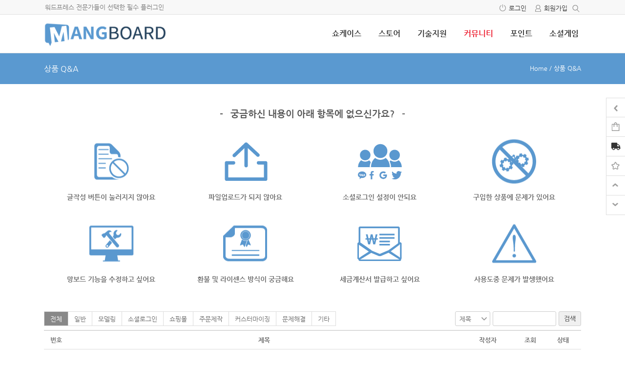

--- FILE ---
content_type: text/html; charset=UTF-8
request_url: https://www.mangboard.com/qanda/?mode=list&order_by=fn_ext9&order_type=desc&board_page=21
body_size: 133924
content:
<!doctype html>
<html xmlns="http://www.w3.org/1999/xhtml" lang="ko-KR">
<head profile="http://gmpg.org/xfn/11">
<meta http-equiv="X-UA-Compatible" content="IE=edge">
<meta charset="UTF-8">
<meta http-equiv="content-type" content="text/html; charset=UTF-8" />
<meta name="format-detection" content="telephone=no" />
<meta name="mobile-web-app-capable" content="yes">
<meta name="apple-mobile-web-app-status-bar-style" content="black">
<link rel="shortcut icon" href="https://www.mangboard.com/wp-content/uploads/2016/07/mangboard-3.png" />
<!-- Google Tag Manager -->
<script>(function(w,d,s,l,i){w[l]=w[l]||[];w[l].push({'gtm.start':
new Date().getTime(),event:'gtm.js'});var f=d.getElementsByTagName(s)[0],
j=d.createElement(s),dl=l!='dataLayer'?'&l='+l:'';j.async=true;j.src=
'https://www.googletagmanager.com/gtm.js?id='+i+dl;f.parentNode.insertBefore(j,f);
})(window,document,'script','dataLayer','GTM-THLQTVP');</script>
<!-- End Google Tag Manager -->
<meta name="viewport" content="initial-scale=1, width=device-width, height=device-height, viewport-fit=cover">
<title>상품 Q&#038;A | 웹사이트 제작 플랫폼 - 망보드 스토어</title>
<meta name='robots' content='max-image-preview:large' />
<!-- Mangboard SEO Start -->
<link rel="canonical" href="https://www.mangboard.com/qanda/" />
<meta property="og:url" content="https://www.mangboard.com/qanda/?mode=list&order_by=fn_ext9&order_type=desc&board_page=21" />
<meta property="og:type" content="article" />
<meta property="og:title" content="워드프레스 게시판 망보드 Q&amp;A" />
<meta name="title" content="워드프레스 게시판 망보드 Q&amp;A" />
<meta name="twitter:title" content="워드프레스 게시판 망보드 Q&amp;A" />
<meta property="og:description" content="워드프레스 게시판,소셜로그인,쇼핑몰,갤러리,캘린더,회원관리,테마,플러그인,솔루션,쇼핑몰제작" />
<meta property="description" content="워드프레스 게시판,소셜로그인,쇼핑몰,갤러리,캘린더,회원관리,테마,플러그인,솔루션,쇼핑몰제작" />
<meta name="description" content="워드프레스 게시판,소셜로그인,쇼핑몰,갤러리,캘린더,회원관리,테마,플러그인,솔루션,쇼핑몰제작" />
<meta name="twitter:card" content="summary" />
<meta name="twitter:description" content="워드프레스 게시판,소셜로그인,쇼핑몰,갤러리,캘린더,회원관리,테마,플러그인,솔루션,쇼핑몰제작" />
<meta property="og:image" content="https://www.mangboard.com/wp-content/uploads/2016/07/mangboard.png" />
<meta name="twitter:image" content="https://www.mangboard.com/wp-content/uploads/2016/07/mangboard.png" />
<meta name="keywords" content="워드프레스,망보드,게시판,플러그인,자료실,갤러리,캘린더,소셜로그인,소셜공유,회원관리,쇼핑몰,검색엔진최적화" />
<meta property="article:tag" content="워드프레스" />
<meta property="article:tag" content="망보드" />
<meta property="article:tag" content="게시판" />
<meta property="article:tag" content="플러그인" />
<meta property="article:tag" content="자료실" />
<meta property="article:tag" content="갤러리" />
<meta property="article:tag" content="캘린더" />
<meta property="article:tag" content="소셜로그인" />
<meta property="article:tag" content="소셜공유" />
<meta property="article:tag" content="회원관리" />
<meta property="article:tag" content="쇼핑몰" />
<meta property="article:tag" content="검색엔진최적화" />
<meta property="article:published_time" content="2016-09-07T10:46:08+09:00" />
<meta property="article:modified_time" content="2023-11-23T15:41:30+09:00" />
<meta property="og:updated_time" content="2023-11-23T15:41:30+09:00" />
<meta property="og:locale" content="ko_KR" />
<meta property="og:site_name" content="웹사이트 제작 플랫폼 - 망보드 스토어" />
<!-- Mangboard SEO End -->
<link rel='dns-prefetch' href='//cdn.jsdelivr.net' />
<link rel='dns-prefetch' href='//ajax.googleapis.com' />
<link rel="alternate" title="oEmbed (JSON)" type="application/json+oembed" href="https://www.mangboard.com/wp-json/oembed/1.0/embed?url=https%3A%2F%2Fwww.mangboard.com%2Fqanda%2F" />
<link rel="alternate" title="oEmbed (XML)" type="text/xml+oembed" href="https://www.mangboard.com/wp-json/oembed/1.0/embed?url=https%3A%2F%2Fwww.mangboard.com%2Fqanda%2F&#038;format=xml" />
<style id='wp-img-auto-sizes-contain-inline-css' type='text/css'>
img:is([sizes=auto i],[sizes^="auto," i]){contain-intrinsic-size:3000px 1500px}
/*# sourceURL=wp-img-auto-sizes-contain-inline-css */
</style>
<link rel='stylesheet' id='plugins-naver-talk-css-style-css' href='https://www.mangboard.com/wp-content/plugins/mangboard/plugins/naver_talk/css/style.css?ver=301' type='text/css' media='all' />
<link rel='stylesheet' id='templates-commerce-css-widget-gallery2-css' href='https://www.mangboard.com/wp-content/plugins/mangboard/templates/commerce/css/widget-gallery2.css?ver=301' type='text/css' media='all' />
<link rel='stylesheet' id='plugins-widgets-link-mb-basic-css-style-css' href='https://www.mangboard.com/wp-content/plugins/mangboard/plugins/widgets/link_mb_basic/css/style.css?ver=301' type='text/css' media='all' />
<link rel='stylesheet' id='plugins-widgets-latest-mb-basic-css-style-css' href='https://www.mangboard.com/wp-content/plugins/mangboard/plugins/widgets/latest_mb_basic/css/style.css?ver=301' type='text/css' media='all' />
<link rel='stylesheet' id='plugins-widgets-latest-basic3-css-style-css' href='https://www.mangboard.com/wp-content/plugins/mangboard/plugins/widgets/latest_basic3/css/style.css?ver=301' type='text/css' media='all' />
<link rel='stylesheet' id='plugins-widgets-latest-basic2-css-style-css' href='https://www.mangboard.com/wp-content/plugins/mangboard/plugins/widgets/latest_basic2/css/style.css?ver=301' type='text/css' media='all' />
<link rel='stylesheet' id='templates-commerce-css-widget-cart-css' href='https://www.mangboard.com/wp-content/plugins/mangboard/templates/commerce/css/widget-cart.css?ver=301' type='text/css' media='all' />
<link rel='stylesheet' id='templates-commerce-css-widget-search-css' href='https://www.mangboard.com/wp-content/plugins/mangboard/templates/commerce/css/widget-search.css?ver=301' type='text/css' media='all' />
<link rel='stylesheet' id='plugins-widgets-latest-support-css-style-css' href='https://www.mangboard.com/wp-content/plugins/mangboard/plugins/widgets/latest_support/css/style.css?ver=301' type='text/css' media='all' />
<link rel='stylesheet' id='templates-commerce-css-widget-gallery-css' href='https://www.mangboard.com/wp-content/plugins/mangboard/templates/commerce/css/widget-gallery.css?ver=301' type='text/css' media='all' />
<link rel='stylesheet' id='plugins-widgets-latest-order-css-style-css' href='https://www.mangboard.com/wp-content/plugins/mangboard/plugins/widgets/latest_order/css/style.css?ver=301' type='text/css' media='all' />
<link rel='stylesheet' id='templates-commerce-css-widget-latest-css' href='https://www.mangboard.com/wp-content/plugins/mangboard/templates/commerce/css/widget-latest.css?ver=301' type='text/css' media='all' />
<link rel='stylesheet' id='templates-commerce-css-widget-category-css' href='https://www.mangboard.com/wp-content/plugins/mangboard/templates/commerce/css/widget-category.css?ver=301' type='text/css' media='all' />
<link rel='stylesheet' id='plugins-widgets-latest-gallery421-css-style-css-css' href='https://www.mangboard.com/wp-content/plugins/mangboard/plugins/widgets/latest_gallery421/css/style.css?v=1&#038;ver=301' type='text/css' media='all' />
<link rel='stylesheet' id='plugins-widgets-latest-gallery-css-style-css' href='https://www.mangboard.com/wp-content/plugins/mangboard/plugins/widgets/latest_gallery/css/style.css?ver=301' type='text/css' media='all' />
<link rel='stylesheet' id='plugins-widgets-login-basic-css-style-css' href='https://www.mangboard.com/wp-content/plugins/mangboard/plugins/widgets/login_basic/css/style.css?ver=301' type='text/css' media='all' />
<link rel='stylesheet' id='mb-web-font-css' href='//cdn.jsdelivr.net/font-nanum/1.0/nanumgothic/nanumgothic.css' type='text/css' media='all' />
<link rel='stylesheet' id='skins-bbs-qanda-css-style-css' href='https://www.mangboard.com/wp-content/plugins/mangboard/skins/bbs_qanda/css/style.css?ver=301' type='text/css' media='all' />
<link rel='stylesheet' id='skins-bbs-qanda-css-custom-css' href='https://www.mangboard.com/wp-content/plugins/mangboard/skins/bbs_qanda/css/custom.css?ver=301' type='text/css' media='all' />
<link rel='stylesheet' id='assets-css-bootstrap3-grid-css' href='https://www.mangboard.com/wp-content/plugins/mangboard/assets/css/bootstrap3-grid.css?ver=301' type='text/css' media='all' />
<link rel='stylesheet' id='assets-css-jcarousel-swipe-css' href='https://www.mangboard.com/wp-content/plugins/mangboard/assets/css/jcarousel.swipe.css?ver=301' type='text/css' media='all' />
<link rel='stylesheet' id='assets-css-button-css' href='https://www.mangboard.com/wp-content/plugins/mangboard/assets/css/button.css?ver=301' type='text/css' media='all' />
<link rel='stylesheet' id='assets-css-custom-css' href='https://www.mangboard.com/wp-content/plugins/mangboard/assets/css/custom.css?ver=301' type='text/css' media='all' />
<link rel='stylesheet' id='assets-css-pagination-css' href='https://www.mangboard.com/wp-content/plugins/mangboard/assets/css/pagination.css?ver=301' type='text/css' media='all' />
<link rel='stylesheet' id='assets-css-style-css' href='https://www.mangboard.com/wp-content/plugins/mangboard/assets/css/style.css?ver=301' type='text/css' media='all' />
<link rel='stylesheet' id='templates-commerce-css-main-css' href='https://www.mangboard.com/wp-content/plugins/mangboard/templates/commerce/css/main.css?ver=301' type='text/css' media='all' />
<style id='wp-emoji-styles-inline-css' type='text/css'>

	img.wp-smiley, img.emoji {
		display: inline !important;
		border: none !important;
		box-shadow: none !important;
		height: 1em !important;
		width: 1em !important;
		margin: 0 0.07em !important;
		vertical-align: -0.1em !important;
		background: none !important;
		padding: 0 !important;
	}
/*# sourceURL=wp-emoji-styles-inline-css */
</style>
<link rel='stylesheet' id='wp-block-library-css' href='https://www.mangboard.com/wp-includes/css/dist/block-library/style.min.css?ver=6.9' type='text/css' media='all' />
<style id='global-styles-inline-css' type='text/css'>
:root{--wp--preset--aspect-ratio--square: 1;--wp--preset--aspect-ratio--4-3: 4/3;--wp--preset--aspect-ratio--3-4: 3/4;--wp--preset--aspect-ratio--3-2: 3/2;--wp--preset--aspect-ratio--2-3: 2/3;--wp--preset--aspect-ratio--16-9: 16/9;--wp--preset--aspect-ratio--9-16: 9/16;--wp--preset--color--black: #000000;--wp--preset--color--cyan-bluish-gray: #abb8c3;--wp--preset--color--white: #ffffff;--wp--preset--color--pale-pink: #f78da7;--wp--preset--color--vivid-red: #cf2e2e;--wp--preset--color--luminous-vivid-orange: #ff6900;--wp--preset--color--luminous-vivid-amber: #fcb900;--wp--preset--color--light-green-cyan: #7bdcb5;--wp--preset--color--vivid-green-cyan: #00d084;--wp--preset--color--pale-cyan-blue: #8ed1fc;--wp--preset--color--vivid-cyan-blue: #0693e3;--wp--preset--color--vivid-purple: #9b51e0;--wp--preset--gradient--vivid-cyan-blue-to-vivid-purple: linear-gradient(135deg,rgb(6,147,227) 0%,rgb(155,81,224) 100%);--wp--preset--gradient--light-green-cyan-to-vivid-green-cyan: linear-gradient(135deg,rgb(122,220,180) 0%,rgb(0,208,130) 100%);--wp--preset--gradient--luminous-vivid-amber-to-luminous-vivid-orange: linear-gradient(135deg,rgb(252,185,0) 0%,rgb(255,105,0) 100%);--wp--preset--gradient--luminous-vivid-orange-to-vivid-red: linear-gradient(135deg,rgb(255,105,0) 0%,rgb(207,46,46) 100%);--wp--preset--gradient--very-light-gray-to-cyan-bluish-gray: linear-gradient(135deg,rgb(238,238,238) 0%,rgb(169,184,195) 100%);--wp--preset--gradient--cool-to-warm-spectrum: linear-gradient(135deg,rgb(74,234,220) 0%,rgb(151,120,209) 20%,rgb(207,42,186) 40%,rgb(238,44,130) 60%,rgb(251,105,98) 80%,rgb(254,248,76) 100%);--wp--preset--gradient--blush-light-purple: linear-gradient(135deg,rgb(255,206,236) 0%,rgb(152,150,240) 100%);--wp--preset--gradient--blush-bordeaux: linear-gradient(135deg,rgb(254,205,165) 0%,rgb(254,45,45) 50%,rgb(107,0,62) 100%);--wp--preset--gradient--luminous-dusk: linear-gradient(135deg,rgb(255,203,112) 0%,rgb(199,81,192) 50%,rgb(65,88,208) 100%);--wp--preset--gradient--pale-ocean: linear-gradient(135deg,rgb(255,245,203) 0%,rgb(182,227,212) 50%,rgb(51,167,181) 100%);--wp--preset--gradient--electric-grass: linear-gradient(135deg,rgb(202,248,128) 0%,rgb(113,206,126) 100%);--wp--preset--gradient--midnight: linear-gradient(135deg,rgb(2,3,129) 0%,rgb(40,116,252) 100%);--wp--preset--font-size--small: 13px;--wp--preset--font-size--medium: 20px;--wp--preset--font-size--large: 36px;--wp--preset--font-size--x-large: 42px;--wp--preset--spacing--20: 0.44rem;--wp--preset--spacing--30: 0.67rem;--wp--preset--spacing--40: 1rem;--wp--preset--spacing--50: 1.5rem;--wp--preset--spacing--60: 2.25rem;--wp--preset--spacing--70: 3.38rem;--wp--preset--spacing--80: 5.06rem;--wp--preset--shadow--natural: 6px 6px 9px rgba(0, 0, 0, 0.2);--wp--preset--shadow--deep: 12px 12px 50px rgba(0, 0, 0, 0.4);--wp--preset--shadow--sharp: 6px 6px 0px rgba(0, 0, 0, 0.2);--wp--preset--shadow--outlined: 6px 6px 0px -3px rgb(255, 255, 255), 6px 6px rgb(0, 0, 0);--wp--preset--shadow--crisp: 6px 6px 0px rgb(0, 0, 0);}:where(.is-layout-flex){gap: 0.5em;}:where(.is-layout-grid){gap: 0.5em;}body .is-layout-flex{display: flex;}.is-layout-flex{flex-wrap: wrap;align-items: center;}.is-layout-flex > :is(*, div){margin: 0;}body .is-layout-grid{display: grid;}.is-layout-grid > :is(*, div){margin: 0;}:where(.wp-block-columns.is-layout-flex){gap: 2em;}:where(.wp-block-columns.is-layout-grid){gap: 2em;}:where(.wp-block-post-template.is-layout-flex){gap: 1.25em;}:where(.wp-block-post-template.is-layout-grid){gap: 1.25em;}.has-black-color{color: var(--wp--preset--color--black) !important;}.has-cyan-bluish-gray-color{color: var(--wp--preset--color--cyan-bluish-gray) !important;}.has-white-color{color: var(--wp--preset--color--white) !important;}.has-pale-pink-color{color: var(--wp--preset--color--pale-pink) !important;}.has-vivid-red-color{color: var(--wp--preset--color--vivid-red) !important;}.has-luminous-vivid-orange-color{color: var(--wp--preset--color--luminous-vivid-orange) !important;}.has-luminous-vivid-amber-color{color: var(--wp--preset--color--luminous-vivid-amber) !important;}.has-light-green-cyan-color{color: var(--wp--preset--color--light-green-cyan) !important;}.has-vivid-green-cyan-color{color: var(--wp--preset--color--vivid-green-cyan) !important;}.has-pale-cyan-blue-color{color: var(--wp--preset--color--pale-cyan-blue) !important;}.has-vivid-cyan-blue-color{color: var(--wp--preset--color--vivid-cyan-blue) !important;}.has-vivid-purple-color{color: var(--wp--preset--color--vivid-purple) !important;}.has-black-background-color{background-color: var(--wp--preset--color--black) !important;}.has-cyan-bluish-gray-background-color{background-color: var(--wp--preset--color--cyan-bluish-gray) !important;}.has-white-background-color{background-color: var(--wp--preset--color--white) !important;}.has-pale-pink-background-color{background-color: var(--wp--preset--color--pale-pink) !important;}.has-vivid-red-background-color{background-color: var(--wp--preset--color--vivid-red) !important;}.has-luminous-vivid-orange-background-color{background-color: var(--wp--preset--color--luminous-vivid-orange) !important;}.has-luminous-vivid-amber-background-color{background-color: var(--wp--preset--color--luminous-vivid-amber) !important;}.has-light-green-cyan-background-color{background-color: var(--wp--preset--color--light-green-cyan) !important;}.has-vivid-green-cyan-background-color{background-color: var(--wp--preset--color--vivid-green-cyan) !important;}.has-pale-cyan-blue-background-color{background-color: var(--wp--preset--color--pale-cyan-blue) !important;}.has-vivid-cyan-blue-background-color{background-color: var(--wp--preset--color--vivid-cyan-blue) !important;}.has-vivid-purple-background-color{background-color: var(--wp--preset--color--vivid-purple) !important;}.has-black-border-color{border-color: var(--wp--preset--color--black) !important;}.has-cyan-bluish-gray-border-color{border-color: var(--wp--preset--color--cyan-bluish-gray) !important;}.has-white-border-color{border-color: var(--wp--preset--color--white) !important;}.has-pale-pink-border-color{border-color: var(--wp--preset--color--pale-pink) !important;}.has-vivid-red-border-color{border-color: var(--wp--preset--color--vivid-red) !important;}.has-luminous-vivid-orange-border-color{border-color: var(--wp--preset--color--luminous-vivid-orange) !important;}.has-luminous-vivid-amber-border-color{border-color: var(--wp--preset--color--luminous-vivid-amber) !important;}.has-light-green-cyan-border-color{border-color: var(--wp--preset--color--light-green-cyan) !important;}.has-vivid-green-cyan-border-color{border-color: var(--wp--preset--color--vivid-green-cyan) !important;}.has-pale-cyan-blue-border-color{border-color: var(--wp--preset--color--pale-cyan-blue) !important;}.has-vivid-cyan-blue-border-color{border-color: var(--wp--preset--color--vivid-cyan-blue) !important;}.has-vivid-purple-border-color{border-color: var(--wp--preset--color--vivid-purple) !important;}.has-vivid-cyan-blue-to-vivid-purple-gradient-background{background: var(--wp--preset--gradient--vivid-cyan-blue-to-vivid-purple) !important;}.has-light-green-cyan-to-vivid-green-cyan-gradient-background{background: var(--wp--preset--gradient--light-green-cyan-to-vivid-green-cyan) !important;}.has-luminous-vivid-amber-to-luminous-vivid-orange-gradient-background{background: var(--wp--preset--gradient--luminous-vivid-amber-to-luminous-vivid-orange) !important;}.has-luminous-vivid-orange-to-vivid-red-gradient-background{background: var(--wp--preset--gradient--luminous-vivid-orange-to-vivid-red) !important;}.has-very-light-gray-to-cyan-bluish-gray-gradient-background{background: var(--wp--preset--gradient--very-light-gray-to-cyan-bluish-gray) !important;}.has-cool-to-warm-spectrum-gradient-background{background: var(--wp--preset--gradient--cool-to-warm-spectrum) !important;}.has-blush-light-purple-gradient-background{background: var(--wp--preset--gradient--blush-light-purple) !important;}.has-blush-bordeaux-gradient-background{background: var(--wp--preset--gradient--blush-bordeaux) !important;}.has-luminous-dusk-gradient-background{background: var(--wp--preset--gradient--luminous-dusk) !important;}.has-pale-ocean-gradient-background{background: var(--wp--preset--gradient--pale-ocean) !important;}.has-electric-grass-gradient-background{background: var(--wp--preset--gradient--electric-grass) !important;}.has-midnight-gradient-background{background: var(--wp--preset--gradient--midnight) !important;}.has-small-font-size{font-size: var(--wp--preset--font-size--small) !important;}.has-medium-font-size{font-size: var(--wp--preset--font-size--medium) !important;}.has-large-font-size{font-size: var(--wp--preset--font-size--large) !important;}.has-x-large-font-size{font-size: var(--wp--preset--font-size--x-large) !important;}
/*# sourceURL=global-styles-inline-css */
</style>

<style id='classic-theme-styles-inline-css' type='text/css'>
/*! This file is auto-generated */
.wp-block-button__link{color:#fff;background-color:#32373c;border-radius:9999px;box-shadow:none;text-decoration:none;padding:calc(.667em + 2px) calc(1.333em + 2px);font-size:1.125em}.wp-block-file__button{background:#32373c;color:#fff;text-decoration:none}
/*# sourceURL=/wp-includes/css/classic-themes.min.css */
</style>
<link rel='stylesheet' id='plugins-user-messages-css-style-css' href='https://www.mangboard.com/wp-content/plugins/mangboard/plugins/user_messages/css/style.css?ver=301' type='text/css' media='all' />
<link rel='stylesheet' id='plugins-popup-css-style-css' href='https://www.mangboard.com/wp-content/plugins/mangboard/plugins/popup/css/style.css?ver=301' type='text/css' media='all' />
<link rel='stylesheet' id='plugins-commerce-coupon-css-style-css' href='https://www.mangboard.com/wp-content/plugins/mangboard/plugins/commerce_coupon/css/style.css?ver=301' type='text/css' media='all' />
<link rel='stylesheet' id='jquery-ui-css-css' href='//ajax.googleapis.com/ajax/libs/jqueryui/1.13.3/themes/smoothness/jquery-ui.css?ver=6.9' type='text/css' media='all' />
<link rel='stylesheet' id='plugins-autocomplete-text-css-style-css' href='https://www.mangboard.com/wp-content/plugins/mangboard/plugins/autocomplete_text/css/style.css?ver=301' type='text/css' media='all' />
<link rel='stylesheet' id='plugins-custom-action-css-style-css' href='https://www.mangboard.com/wp-content/plugins/mangboard/plugins/custom_action/css/style.css?ver=301' type='text/css' media='all' />
<link rel='stylesheet' id='plugins-custom-action-css-highlight-min-css' href='https://www.mangboard.com/wp-content/plugins/mangboard/plugins/custom_action/css/highlight.min.css?ver=301' type='text/css' media='all' />
<link rel='stylesheet' id='plugins-slider-bar-double-css-jquery-ui-slider-pips-css' href='https://www.mangboard.com/wp-content/plugins/mangboard/plugins/slider_bar_double/css/jquery-ui-slider-pips.css?ver=301' type='text/css' media='all' />
<link rel='stylesheet' id='plugins-slider-bar-double-css-style-css' href='https://www.mangboard.com/wp-content/plugins/mangboard/plugins/slider_bar_double/css/style.css?ver=301' type='text/css' media='all' />
<link rel='stylesheet' id='plugins-user-css-style-css' href='https://www.mangboard.com/wp-content/plugins/mangboard/plugins/user/css/style.css?ver=301' type='text/css' media='all' />
<link rel='stylesheet' id='plugins-widgets-community-user-m1-css-style-css' href='https://www.mangboard.com/wp-content/plugins/mangboard/plugins/widgets/community_user_m1/css/style.css?ver=301' type='text/css' media='all' />
<link rel='stylesheet' id='plugins-widgets-community-basic-m1-css-style-css' href='https://www.mangboard.com/wp-content/plugins/mangboard/plugins/widgets/community_basic_m1/css/style.css?ver=301' type='text/css' media='all' />
<link rel='stylesheet' id='bootstrap-grid-style-css' href='https://www.mangboard.com/wp-content/themes/hometory/assets/css/bootstrap3-grid.css?ver=125' type='text/css' media='all' />
<link rel='stylesheet' id='responsive-style-css' href='https://www.mangboard.com/wp-content/themes/hometory/assets/css/responsive.css?ver=125' type='text/css' media='all' />
<link rel='stylesheet' id='menu-style-css' href='https://www.mangboard.com/wp-content/themes/hometory/assets/css/menu.css?ver=125' type='text/css' media='all' />
<link rel='stylesheet' id='font-style-css' href='https://www.mangboard.com/wp-content/themes/hometory/assets/css/font.css?ver=125' type='text/css' media='all' />
<link rel='stylesheet' id='custom-style-css' href='https://www.mangboard.com/wp-content/themes/hometory/assets/css/custom.css?ver=125' type='text/css' media='all' />
<link rel='stylesheet' id='font-awesome-style-css' href='https://www.mangboard.com/wp-content/themes/hometory/assets/fonts/fontawesome/css/all.min.css?ver=6.9' type='text/css' media='all' />
<link rel='stylesheet' id='genericons-css' href='https://www.mangboard.com/wp-content/themes/hometory/assets/fonts/genericons/genericons.css?ver=3.4.1' type='text/css' media='all' />
<link rel='stylesheet' id='ot-theme-css' href='https://www.mangboard.com/wp-content/themes/hometory/style.css?ver=6.9' type='text/css' media='all' />
<link rel='stylesheet' id='plugins-select2-css-select2-css' href='https://www.mangboard.com/wp-content/plugins/mangboard/plugins/select2/css/select2.css?ver=301' type='text/css' media='all' />
<script type="text/javascript">var mb_options = {};var mb_languages = {};var mb_categorys = {};var mb_is_login = false;var mb_hybrid_app = "";if(typeof(mb_urls)==="undefined"){var mb_urls = {};};mb_options["device_type"]	= "desktop";mb_options["nonce"]		= "mb_nonce_value=c98fd1d3970da7e3d883d9a2540274e0&mb_nonce_time=1768642330&wp_nonce_value=2f87bd456b&lang=ko_KR";mb_options["nonce2"]		= "mb_nonce_value=c98fd1d3970da7e3d883d9a2540274e0&mb_nonce_time=1768642330&wp_nonce_value=2f87bd456b&lang=ko_KR";mb_options["page"]			= "1";mb_options["page_id"]		= "";mb_options["locale"]			= "ko_KR";mb_languages["btn_ok"]		= "확인";mb_languages["btn_cancel"]	= "취소";mb_urls["ajax_url"]				= "https://www.mangboard.com/wp-admin/admin-ajax.php";mb_urls["home"]					= "https://www.mangboard.com";mb_urls["slug"]					= "qanda";mb_urls["login"]					= "https://www.mangboard.com/user_login/?redirect_to=https%253A%252F%252Fwww.mangboard.com%252Fqanda%252F%253Fmode%253Dlist%2526order_by%253Dfn_ext9%2526order_type%253Ddesc%2526board_page%253D21";mb_urls["plugin"]				= "https://www.mangboard.com/wp-content/plugins/mangboard/";</script><script type="text/javascript">mb_urls["commerce_cart"]					= "https://www.mangboard.com/m_cart/";mb_urls["commerce_wishlist"]				= "https://www.mangboard.com/m_wishlist/";mb_urls["commerce_order"]					= "https://www.mangboard.com/m_order/";mb_urls["commerce_billing"]				= "https://www.mangboard.com/m_billing/";mb_urls["commerce_order_result"]			= "https://www.mangboard.com/m_order_result/";mb_urls["commerce_order_search"]		= "https://www.mangboard.com/m_order_search/";mb_urls["commerce_point"]					= "https://www.mangboard.com/m_point/";mb_urls["commerce_product"]				= "https://www.mangboard.com/m_product/";mb_urls["commerce_product_info"]		= "https://www.mangboard.com/m_product_info/";mb_urls["commerce_lecture"]				= "https://www.mangboard.com/m_lecture/";mb_urls["commerce_product_qa"]			= "https://www.mangboard.com/m_product_qa/";mb_urls["commerce_product_review"]	= "https://www.mangboard.com/m_product_review/";</script><script type="text/javascript">var shareData				= {"url":"","title":"","image":"","content":""};shareData["url"]			= "https://www.mangboard.com/qanda/?mode=list&order_by=fn_ext9&order_type=desc&board_page=21";shareData["title"]			= "워드프레스 게시판 망보드 Q&amp;A";shareData["image"]		= "https://www.mangboard.com/wp-content/uploads/2016/07/mangboard.png";shareData["content"]	= "워드프레스 게시판,소셜로그인,쇼핑몰,갤러리,캘린더,회원관리,테마,플러그인,솔루션,쇼핑몰제작";</script><script type="text/javascript">var kakaoJavascriptKey		= "7c0422c75c74ec76f314a62648da5b6d";var bitlyApiId					= "o_4ptsaausub";var bitlyApiKey				= "R_14d94da51fa5b67cbd81327acc113269";</script><style type="text/css">body,div,h1,h2,h3,h4,h5,h6,ul,li,p,input,button,select,textarea,a,label,table,form,tr,th,td,fieldset,b,u,dl,dt,dd,caption,header,hgroup,nav,section,article,aside,footer,small,strike,strong,sub,sup,.mb-board span{font-family:"나눔고딕","Nanum Gothic","Tahoma","Dotum","돋움","sans-serif","IcoMoon","dashicons","FontAwesome","Font Awesome 5 Free","Font Awesome 5 Pro","jt-popup-font"  !important;} body span{font-family:"나눔고딕","Nanum Gothic","Tahoma","Dotum","돋움","sans-serif","IcoMoon","dashicons","FontAwesome","Font Awesome 5 Free","Font Awesome 5 Pro","jt-popup-font";}</style><style type="text/css">.mb-hide-logout{display:none !important;}</style><script type="text/javascript" src="https://www.mangboard.com/wp-includes/js/jquery/jquery.min.js?ver=3.7.1" id="jquery-core-js"></script>
<script type="text/javascript" src="https://www.mangboard.com/wp-includes/js/jquery/jquery-migrate.min.js?ver=3.4.1" id="jquery-migrate-js"></script>
<script type="text/javascript" src="https://www.mangboard.com/wp-content/plugins/mangboard/plugins/widgets/commerce_search/js/common.js?ver=301" id="plugins-widgets-commerce-search-js-common-js-js"></script>
<script type="text/javascript" src="https://www.mangboard.com/wp-content/plugins/mangboard/plugins/widgets/commerce_category/js/common.js?ver=301" id="plugins-widgets-commerce-category-js-common-js-js"></script>
<script type="text/javascript" src="https://www.mangboard.com/wp-content/plugins/mangboard/skins/bbs_qanda/js/common.js?ver=301" id="skins-bbs-qanda-js-common-js-js"></script>
<script type="text/javascript" src="https://www.mangboard.com/wp-includes/js/jquery/ui/core.min.js?ver=1.13.3" id="jquery-ui-core-js"></script>
<script type="text/javascript" src="https://www.mangboard.com/wp-content/plugins/mangboard/assets/js/json2.js?ver=301" id="assets-js-json2-js-js"></script>
<script type="text/javascript" src="https://www.mangboard.com/wp-content/plugins/mangboard/assets/js/jquery.tipTip.min.js?ver=301" id="assets-js-jquery-tipTip-min-js-js"></script>
<script type="text/javascript" src="https://www.mangboard.com/wp-content/plugins/mangboard/assets/js/jquery.touchSwipe.min.js?ver=301" id="assets-js-jquery-touchSwipe-min-js-js"></script>
<script type="text/javascript" src="https://www.mangboard.com/wp-content/plugins/mangboard/assets/js/jquery.jcarousel.min.js?ver=301" id="assets-js-jquery-jcarousel-min-js-js"></script>
<script type="text/javascript" src="https://www.mangboard.com/wp-content/plugins/mangboard/assets/js/jquery.number.min.js?ver=301" id="assets-js-jquery-number-min-js-js"></script>
<script type="text/javascript" src="https://www.mangboard.com/wp-content/plugins/mangboard/assets/js/jcarousel.swipe.js?ver=301" id="assets-js-jcarousel-swipe-js-js"></script>
<script type="text/javascript" id="assets-js-common-js-js-extra">
/* <![CDATA[ */
var mb_ajax_object = {"ajax_url":"https://www.mangboard.com/wp-admin/admin-ajax.php","admin_page":"false"};
//# sourceURL=assets-js-common-js-js-extra
/* ]]> */
</script>
<script type="text/javascript" src="https://www.mangboard.com/wp-content/plugins/mangboard/assets/js/common.js?ver=301" id="assets-js-common-js-js"></script>
<script type="text/javascript" src="https://www.mangboard.com/wp-content/plugins/mangboard/plugins/commerce/js/main.js?ver=301" id="plugins-commerce-js-main-js-js"></script>
<script type="text/javascript" src="https://www.mangboard.com/wp-content/plugins/mangboard/plugins/hiworks_taxbill/js/main.js?ver=301" id="plugins-hiworks-taxbill-js-main-js-js"></script>
<script type="text/javascript" src="https://www.mangboard.com/wp-content/plugins/mangboard/plugins/user_messages/js/main.js?v=1&amp;ver=301&amp;v=1" id="plugins-user-messages-js-main-js-js"></script>
<script type="text/javascript" src="https://www.mangboard.com/wp-content/plugins/mangboard/plugins/popup/js/main.js?ver=301" id="plugins-popup-js-main-js-js"></script>
<script type="text/javascript" src="https://www.mangboard.com/wp-content/plugins/mangboard/plugins/commerce_coupon/js/main.js?ver=301" id="plugins-commerce-coupon-js-main-js-js"></script>
<script type="text/javascript" src="https://www.mangboard.com/wp-content/plugins/mangboard/plugins/sms_gabia/js/main.js?ver=301" id="plugins-sms-gabia-js-main-js-js"></script>
<script type="text/javascript" src="https://www.mangboard.com/wp-content/plugins/mangboard/plugins/datepicker/js/datepicker.js?ver=301" id="plugins-datepicker-js-datepicker-js-js"></script>
<script type="text/javascript" src="https://www.mangboard.com/wp-content/plugins/mangboard/plugins/autocomplete_text/js/main.js?ver=301" id="plugins-autocomplete-text-js-main-js-js"></script>
<script type="text/javascript" src="https://www.mangboard.com/wp-content/plugins/mangboard/plugins/custom_action/js/main.js?ver=301" id="plugins-custom-action-js-main-js-js"></script>
<script type="text/javascript" src="https://www.mangboard.com/wp-content/plugins/mangboard/plugins/custom_action/js/highlight.min.js?ver=301" id="plugins-custom-action-js-highlight-min-js-js"></script>
<script type="text/javascript" src="https://www.mangboard.com/wp-includes/js/jquery/ui/mouse.min.js?ver=1.13.3" id="jquery-ui-mouse-js"></script>
<script type="text/javascript" src="https://www.mangboard.com/wp-includes/js/jquery/ui/slider.min.js?ver=1.13.3" id="jquery-ui-slider-js"></script>
<script type="text/javascript" src="https://www.mangboard.com/wp-content/plugins/mangboard/plugins/slider_bar_double/js/jquery-ui-slider-pips.js?ver=301" id="plugins-slider-bar-double-js-jquery-ui-slider-pips-js-js"></script>
<script type="text/javascript" src="https://www.mangboard.com/wp-content/plugins/mangboard/plugins/slider_bar_double/js/index.js?ver=301" id="plugins-slider-bar-double-js-index-js-js"></script>
<script type="text/javascript" src="https://www.mangboard.com/wp-content/plugins/mangboard/plugins/email_auth/js/main.js?ver=301" id="plugins-email-auth-js-main-js-js"></script>
<script type="text/javascript" src="https://www.mangboard.com/wp-content/plugins/mangboard/plugins/invite_message/js/main.js?v=12&amp;ver=301&amp;v=12" id="plugins-invite-message-js-main-js-js"></script>
<script type="text/javascript" src="https://www.mangboard.com/wp-content/plugins/mangboard/plugins/report_post/js/main.js?ver=301" id="plugins-report-post-js-main-js-js"></script>
<script type="text/javascript" src="https://www.mangboard.com/wp-content/plugins/mangboard/plugins/user/js/main.js?ver=301" id="plugins-user-js-main-js-js"></script>
<script type="text/javascript" src="https://www.mangboard.com/wp-content/plugins/revslider/public/assets/js/rbtools.min.js?ver=6.5.7" async id="tp-tools-js"></script>
<script type="text/javascript" src="https://www.mangboard.com/wp-content/plugins/revslider/public/assets/js/rs6.min.js?ver=6.5.7" async id="revmin-js"></script>
<script type="text/javascript" src="https://www.mangboard.com/wp-content/plugins/mangboard/plugins/select2/js/select2.full.js?ver=301" id="plugins-select2-js-select2-full-js-js"></script>
<script type="text/javascript" src="https://www.mangboard.com/wp-content/plugins/mangboard/plugins/select2/js/main.js?v=1&amp;ver=301&amp;v=1" id="plugins-select2-js-main-js-js"></script>
<script type="text/javascript" src="https://www.mangboard.com/wp-content/plugins/mangboard/plugins/conversion_tracking/js/main.js?ver=301" id="plugins-conversion-tracking-js-main-js-js"></script>
<script type="text/javascript" src="//developers.kakao.com/sdk/js/kakao.min.js?ver=301" id="kakao-sdk-js"></script>
<script type="text/javascript" src="https://www.mangboard.com/wp-content/plugins/mangboard/plugins/sociallogin/js/common.js?ver=301" id="mb-business-sociallogin-js"></script>
<link rel="https://api.w.org/" href="https://www.mangboard.com/wp-json/" /><link rel="alternate" title="JSON" type="application/json" href="https://www.mangboard.com/wp-json/wp/v2/pages/3438" /><link rel="EditURI" type="application/rsd+xml" title="RSD" href="https://www.mangboard.com/xmlrpc.php?rsd" />
<meta name="generator" content="WordPress 6.9" />
<link rel="canonical" href="https://www.mangboard.com/qanda/" />
<link rel='shortlink' href='https://www.mangboard.com/?p=3438' />
<meta name="generator" content="Powered by Slider Revolution 6.5.7 - responsive, Mobile-Friendly Slider Plugin for WordPress with comfortable drag and drop interface." />
<link rel="icon" href="https://www.mangboard.com/wp-content/uploads/2016/07/mangboard-3.png" sizes="32x32" />
<link rel="icon" href="https://www.mangboard.com/wp-content/uploads/2016/07/mangboard-3.png" sizes="192x192" />
<link rel="apple-touch-icon" href="https://www.mangboard.com/wp-content/uploads/2016/07/mangboard-3.png" />
<meta name="msapplication-TileImage" content="https://www.mangboard.com/wp-content/uploads/2016/07/mangboard-3.png" />
<meta name="generator" content="Powered by MangBoard" />
<script type="text/javascript">function setREVStartSize(e){
			//window.requestAnimationFrame(function() {				 
				window.RSIW = window.RSIW===undefined ? window.innerWidth : window.RSIW;	
				window.RSIH = window.RSIH===undefined ? window.innerHeight : window.RSIH;	
				try {								
					var pw = document.getElementById(e.c).parentNode.offsetWidth,
						newh;
					pw = pw===0 || isNaN(pw) ? window.RSIW : pw;
					e.tabw = e.tabw===undefined ? 0 : parseInt(e.tabw);
					e.thumbw = e.thumbw===undefined ? 0 : parseInt(e.thumbw);
					e.tabh = e.tabh===undefined ? 0 : parseInt(e.tabh);
					e.thumbh = e.thumbh===undefined ? 0 : parseInt(e.thumbh);
					e.tabhide = e.tabhide===undefined ? 0 : parseInt(e.tabhide);
					e.thumbhide = e.thumbhide===undefined ? 0 : parseInt(e.thumbhide);
					e.mh = e.mh===undefined || e.mh=="" || e.mh==="auto" ? 0 : parseInt(e.mh,0);		
					if(e.layout==="fullscreen" || e.l==="fullscreen") 						
						newh = Math.max(e.mh,window.RSIH);					
					else{					
						e.gw = Array.isArray(e.gw) ? e.gw : [e.gw];
						for (var i in e.rl) if (e.gw[i]===undefined || e.gw[i]===0) e.gw[i] = e.gw[i-1];					
						e.gh = e.el===undefined || e.el==="" || (Array.isArray(e.el) && e.el.length==0)? e.gh : e.el;
						e.gh = Array.isArray(e.gh) ? e.gh : [e.gh];
						for (var i in e.rl) if (e.gh[i]===undefined || e.gh[i]===0) e.gh[i] = e.gh[i-1];
											
						var nl = new Array(e.rl.length),
							ix = 0,						
							sl;					
						e.tabw = e.tabhide>=pw ? 0 : e.tabw;
						e.thumbw = e.thumbhide>=pw ? 0 : e.thumbw;
						e.tabh = e.tabhide>=pw ? 0 : e.tabh;
						e.thumbh = e.thumbhide>=pw ? 0 : e.thumbh;					
						for (var i in e.rl) nl[i] = e.rl[i]<window.RSIW ? 0 : e.rl[i];
						sl = nl[0];									
						for (var i in nl) if (sl>nl[i] && nl[i]>0) { sl = nl[i]; ix=i;}															
						var m = pw>(e.gw[ix]+e.tabw+e.thumbw) ? 1 : (pw-(e.tabw+e.thumbw)) / (e.gw[ix]);					
						newh =  (e.gh[ix] * m) + (e.tabh + e.thumbh);
					}
					var el = document.getElementById(e.c);
					if (el!==null && el) el.style.height = newh+"px";					
					el = document.getElementById(e.c+"_wrapper");
					if (el!==null && el) {
						el.style.height = newh+"px";
						el.style.display = "block";
					}
				} catch(e){
					console.log("Failure at Presize of Slider:" + e)
				}					   
			//});
		  };</script>
<script async src='https://www.googletagmanager.com/gtag/js?id=G-JJF9J9N96Q'></script><script>window.dataLayer = window.dataLayer || [];function gtag(){dataLayer.push(arguments);}gtag('js', new Date());gtag('config', 'G-JJF9J9N96Q');</script><script type="text/javascript" src="//wcs.naver.net/wcslog.js"></script> <script type="text/javascript"> if(!wcs_add) {var wcs_add = {};}; wcs_add["wa"] = "s_dc87757c047";if(window.wcs){wcs.inflow();}</script><link rel="profile" href="http://gmpg.org/xfn/11">
<link rel="pingback" href="https://www.mangboard.com/xmlrpc.php">
<!--[if lt IE 9]>
<script src="https://www.mangboard.com/wp-content/themes/hometoryassets/js/html5shiv.min.js"></script>
<script src="https://www.mangboard.com/wp-content/themes/hometoryassets/js/respond.min.js"></script>
<![endif]-->
<style type="text/css">body{}.ht-body-head-wrapper{background-color:#fdfdfd;}.container{max-width:1140px !important;}.container{padding:0px 20px 0px 20px !important;;}.container-fluid{padding:0px 20px 0px 20px !important;;}.mb-tablet .container{padding:0px 20px 0px 20px !important;;}.mb-tablet .container-fluid{padding:0px 20px 0px 20px !important;;}.mb-mobile .container{padding:0px 7px 0px 7px !important;;}.mb-mobile .container-fluid{padding:0px 7px 0px 7px !important;;}.mb-board div select{width:auto;padding:1px 26px 0 8px !important;min-width:64px;*padding:2px 0px;border: 1px solid #ccc;background-color:#FFF;appearance:none !important;-moz-appearance:none !important;-webkit-appearance:none !important;background-image: url("https://www.mangboard.com/wp-content/themes/hometory/assets/images/icon_select_arrow2.png") !important;background-size: 11px 7px !important;background-repeat: no-repeat;background-position: right 6px center !important;}</style><meta name="naver-site-verification" content="a4a0ea4cf47be16c7f99c47ae25596f77a6f589b" />
<script async src="https://pagead2.googlesyndication.com/pagead/js/adsbygoogle.js?client=ca-pub-9512105087448995" crossorigin="anonymous"></script>
<link rel='stylesheet' id='mb-business-sociallogin-css' href='https://www.mangboard.com/wp-content/plugins/mangboard/plugins/sociallogin/css/style.css?ver=301' type='text/css' media='all' />
<link rel='stylesheet' id='plugins-widgets-text-slide-m2-css-style-css' href='https://www.mangboard.com/wp-content/plugins/mangboard/plugins/widgets/text_slide_m2/css/style.css?ver=301' type='text/css' media='all' />
<link rel='stylesheet' id='rs-plugin-settings-css' href='https://www.mangboard.com/wp-content/plugins/revslider/public/assets/css/rs6.css?ver=6.5.7' type='text/css' media='all' />
<style id='rs-plugin-settings-inline-css' type='text/css'>
#rs-demo-id {}
/*# sourceURL=rs-plugin-settings-inline-css */
</style>
</head>

<body class="wordpress y2026 m01 d17 h09 page page-id-3438 mb-level-0 mb-name-c-qanda mb-mode-list mb-desktop">
<!-- Google Tag Manager (noscript) -->
<noscript><iframe src="https://www.googletagmanager.com/ns.html?id=GTM-THLQTVP"
height="0" width="0" style="display:none;visibility:hidden"></iframe></noscript>
<!-- End Google Tag Manager (noscript) -->

<!-- 테마 상단 위젯 패널 -->

<!-- 스크롤 이동시 상단 고정 메뉴 -->
	<div class="ht-top-navbar-panel ht-layout ht-panel">

		<div class="ht-top-navbar-popup-search">
			<div class="container">
				<div>
					<form action="https://www.mangboard.com">
						<input type="text" name="s">
						<div class="ht-popup-search-send"><i class="fa-search fas" style="font-size:18px;color:#B5B5B5;"></i></div>
					</form>			
				</div>
			</div>
		</div>

		<div class="ht-top-navbar">
			<div class="container">
				<div class="ht-menu-wrapper ht-menu-horizontal">					
					<div class="ht-menu-logo">						
						<div class="ht-menu-icon mb-desktop-hide mb-desktop-large-hide"><i class="fas fa-bars icon-panel-open "></i></div>
						<div class="mb-logo-image"><a href="https://www.mangboard.com"><img src="https://www.mangboard.com/wp-content/uploads/2016/07/mangboard_logo06.png" alt="웹사이트 제작 플랫폼 - 망보드 스토어" /></a></div>													<div class="ht-logo-right">
								<div class="ht-show-search-popup-btn mb-desktop-large-hide mb-desktop-hide"><i class="fa-search fas" style="font-size:19px;color:#B5B5B5;"></i></div>
								<div class="ht-show-search-popup-close-btn mb-desktop-large-hide mb-desktop-hide"><img src="https://www.mangboard.com/wp-content/themes/hometory/assets/images/icon_small_close.png" style="width:18px;height:18px;"></div>
							</div>
											</div>

					<div class="ht-site-navigation mb-mobile-hide mb-tablet-hide">
											<nav id="ht-top-navbar-navigation" class="ht-menu-nav ht-menu-primary ht-top-navbar-navigation" role="navigation" aria-label="Primary Menu">
						<div class="menu-mangboard-container"><ul id="menu-mangboard" class="primary-menu"><li id="menu-item-3312" class="menu-item menu-item-type-post_type menu-item-object-page menu-item-3312"><a href="https://www.mangboard.com/showcase/">쇼케이스</a></li>
<li id="menu-item-3378" class="menu-item menu-item-type-post_type menu-item-object-page menu-item-has-children menu-item-3378"><a href="https://www.mangboard.com/store/">스토어</a>
<ul class="sub-menu">
	<li id="menu-item-3773" class="menu-item menu-item-type-custom menu-item-object-custom menu-item-3773"><a href="/store/#package">패키지</a></li>
	<li id="menu-item-3772" class="menu-item menu-item-type-custom menu-item-object-custom menu-item-3772"><a href="/store/#plugin">플러그인</a></li>
	<li id="menu-item-3774" class="menu-item menu-item-type-custom menu-item-object-custom menu-item-3774"><a href="/store/#skin">스킨</a></li>
	<li id="menu-item-3776" class="menu-item menu-item-type-custom menu-item-object-custom menu-item-3776"><a href="/store/#widget">위젯</a></li>
	<li id="menu-item-3977" class="menu-item menu-item-type-custom menu-item-object-custom menu-item-3977"><a href="/store/#membership">멤버십</a></li>
	<li id="menu-item-3929" class="menu-item menu-item-type-custom menu-item-object-custom menu-item-3929"><a href="/store/#premium">프리미엄</a></li>
	<li id="menu-item-3775" class="menu-item menu-item-type-custom menu-item-object-custom menu-item-3775"><a href="/store/#etc">기타</a></li>
</ul>
</li>
<li id="menu-item-3254" class="menu-item menu-item-type-custom menu-item-object-custom menu-item-has-children menu-item-3254"><a href="https://www.mangboard.com/order/">기술지원</a>
<ul class="sub-menu">
	<li id="menu-item-3260" class="menu-item menu-item-type-post_type menu-item-object-page menu-item-3260"><a href="https://www.mangboard.com/order/">주문제작 문의</a></li>
	<li id="menu-item-3258" class="menu-item menu-item-type-post_type menu-item-object-page menu-item-3258"><a href="https://www.mangboard.com/tech_support/">기술지원 신청</a></li>
	<li id="menu-item-3834" class="menu-item menu-item-type-post_type menu-item-object-page menu-item-3834"><a href="https://www.mangboard.com/form_support/">맞춤형 신청폼 제작</a></li>
</ul>
</li>
<li id="menu-item-3256" class="menu-item menu-item-type-custom menu-item-object-custom current-menu-ancestor current-menu-parent menu-item-has-children menu-item-3256"><a href="https://www.mangboard.com/notice/">커뮤니티</a>
<ul class="sub-menu">
	<li id="menu-item-3263" class="menu-item menu-item-type-post_type menu-item-object-page menu-item-3263"><a href="https://www.mangboard.com/notice/">공지사항</a></li>
	<li id="menu-item-3467" class="menu-item menu-item-type-post_type menu-item-object-page menu-item-3467"><a href="https://www.mangboard.com/lecture/">망보드 강의</a></li>
	<li id="menu-item-3265" class="menu-item menu-item-type-post_type menu-item-object-page menu-item-3265"><a href="https://www.mangboard.com/tip/">유용한팁</a></li>
	<li id="menu-item-3264" class="menu-item menu-item-type-post_type menu-item-object-page menu-item-3264"><a href="https://www.mangboard.com/faq/">자주묻는질문</a></li>
	<li id="menu-item-4037" class="menu-item menu-item-type-custom menu-item-object-custom menu-item-4037"><a target="_blank" href="https://www.mangboard.com/manual/start/">사용자 매뉴얼</a></li>
	<li id="menu-item-3707" class="menu-item menu-item-type-post_type menu-item-object-page current-menu-item page_item page-item-3438 current_page_item menu-item-3707"><a href="https://www.mangboard.com/qanda/" aria-current="page">상품 Q&#038;A</a></li>
	<li id="menu-item-3518" class="mb-mobile-hide menu-item menu-item-type-post_type menu-item-object-page menu-item-3518"><a href="https://www.mangboard.com/video/">동영상 강의</a></li>
	<li id="menu-item-3873" class="menu-item menu-item-type-post_type menu-item-object-page menu-item-3873"><a href="https://www.mangboard.com/plugins/">추천 플러그인</a></li>
	<li id="menu-item-3318" class="menu-item menu-item-type-post_type menu-item-object-page menu-item-3318"><a href="https://www.mangboard.com/download/">다운로드</a></li>
</ul>
</li>
<li id="menu-item-3743" class="menu-item menu-item-type-custom menu-item-object-custom menu-item-has-children menu-item-3743"><a href="/invite/">포인트</a>
<ul class="sub-menu">
	<li id="menu-item-3741" class="menu-item menu-item-type-post_type menu-item-object-page menu-item-3741"><a href="https://www.mangboard.com/invite/">친구 초대하기</a></li>
	<li id="menu-item-3742" class="menu-item menu-item-type-post_type menu-item-object-page menu-item-3742"><a href="https://www.mangboard.com/roulette-point/">룰렛 포인트</a></li>
	<li id="menu-item-3745" class="menu-item menu-item-type-post_type menu-item-object-page menu-item-3745"><a href="https://www.mangboard.com/rps-game/">가위바위보 게임</a></li>
	<li id="menu-item-3746" class="menu-item menu-item-type-post_type menu-item-object-page menu-item-3746"><a href="https://www.mangboard.com/m_point/">포인트 적립/사용 내역</a></li>
</ul>
</li>
<li id="menu-item-3614" class="menu-item menu-item-type-custom menu-item-object-custom menu-item-has-children menu-item-3614"><a href="/sg_lifegraph/">소셜게임</a>
<ul class="sub-menu">
	<li id="menu-item-3611" class="menu-item menu-item-type-post_type menu-item-object-page menu-item-3611"><a href="https://www.mangboard.com/sg_lifegraph/">재미로 보는 인생 그래프</a></li>
	<li id="menu-item-3622" class="menu-item menu-item-type-post_type menu-item-object-page menu-item-3622"><a href="https://www.mangboard.com/sg_exam/">재미로 보는 시험운세</a></li>
	<li id="menu-item-3637" class="menu-item menu-item-type-post_type menu-item-object-page menu-item-3637"><a href="https://www.mangboard.com/sg_taja/">타자속도 자격증</a></li>
	<li id="menu-item-3635" class="menu-item menu-item-type-post_type menu-item-object-page menu-item-3635"><a href="https://www.mangboard.com/sg-ladder/">행운의 사다리 운세</a></li>
	<li id="menu-item-3612" class="menu-item menu-item-type-post_type menu-item-object-page menu-item-3612"><a href="https://www.mangboard.com/sg_lotto/">재미로 보는 로또 운세</a></li>
	<li id="menu-item-3636" class="menu-item menu-item-type-post_type menu-item-object-page menu-item-3636"><a href="https://www.mangboard.com/sg_solo/">솔로탈출 측정기 (룰렛)</a></li>
</ul>
</li>
</ul></div>						</nav>
										</div>
				</div>
			</div>
		</div>
	</div>

<!-- 모바일 메뉴 -->
<div class="ht-mobile-panel-dim"></div>
<div class="ht-mobile-panel ht-side-block ht-menu-vertical">
	<div class="ht-mobile-panel-header">		
		<div class="ht-mobile-panel-header-person">
			<a href="https://www.mangboard.com/user_login/"><div class="ht-header-person-info ht-header-person-img" style="background-image: url(https://www.mangboard.com/wp-content/themes/hometory/assets/images/icon_user_thumbnail.gif);"></div><div class="ht-header-person-info ht-header-person-login">로그인을 해주세요</div></a>			<div class="ht-close-ht-mobile-panel"></div>
			<div class="clear"></div>
		</div>		
	</div>
	            <ul class="ht-links">
			                                    <li class="ht-login-link"><a href="https://www.mangboard.com/user_login/">로그인</a></li>
					<li class="ht-register-link"><a href="https://www.mangboard.com/user_register/">회원가입</a></li>
                							 
            </ul>
			<ul class="clear"></ul>
        	<!-- 모바일 검색 -->
			<form action="https://www.mangboard.com">
			<div class="ht-mobile-search-box"><i class="fa-search fas ht-mobile-search-btn" style="font-size:17px;color:#B5B5B5;"></i><input type="text" name="s"></div>
		</form>
		<div class="ht-site-navigation">
			<nav id="ht-mobile-navigation" class="ht-menu-nav ht-menu-mobile ht-mobile-navigation" role="navigation" aria-label="Mobile Menu">
		<div class="menu-mangboard-container"><ul id="menu-mangboard-1" class="mobile-menu"><li class="menu-item menu-item-type-post_type menu-item-object-page menu-item-3312"><a href="https://www.mangboard.com/showcase/">쇼케이스</a></li>
<li class="menu-item menu-item-type-post_type menu-item-object-page menu-item-has-children menu-item-3378"><a href="https://www.mangboard.com/store/">스토어</a>
<ul class="sub-menu">
	<li class="menu-item menu-item-type-custom menu-item-object-custom menu-item-3773"><a href="/store/#package">패키지</a></li>
	<li class="menu-item menu-item-type-custom menu-item-object-custom menu-item-3772"><a href="/store/#plugin">플러그인</a></li>
	<li class="menu-item menu-item-type-custom menu-item-object-custom menu-item-3774"><a href="/store/#skin">스킨</a></li>
	<li class="menu-item menu-item-type-custom menu-item-object-custom menu-item-3776"><a href="/store/#widget">위젯</a></li>
	<li class="menu-item menu-item-type-custom menu-item-object-custom menu-item-3977"><a href="/store/#membership">멤버십</a></li>
	<li class="menu-item menu-item-type-custom menu-item-object-custom menu-item-3929"><a href="/store/#premium">프리미엄</a></li>
	<li class="menu-item menu-item-type-custom menu-item-object-custom menu-item-3775"><a href="/store/#etc">기타</a></li>
</ul>
</li>
<li class="menu-item menu-item-type-custom menu-item-object-custom menu-item-has-children menu-item-3254"><a href="https://www.mangboard.com/order/">기술지원</a>
<ul class="sub-menu">
	<li class="menu-item menu-item-type-post_type menu-item-object-page menu-item-3260"><a href="https://www.mangboard.com/order/">주문제작 문의</a></li>
	<li class="menu-item menu-item-type-post_type menu-item-object-page menu-item-3258"><a href="https://www.mangboard.com/tech_support/">기술지원 신청</a></li>
	<li class="menu-item menu-item-type-post_type menu-item-object-page menu-item-3834"><a href="https://www.mangboard.com/form_support/">맞춤형 신청폼 제작</a></li>
</ul>
</li>
<li class="menu-item menu-item-type-custom menu-item-object-custom current-menu-ancestor current-menu-parent menu-item-has-children menu-item-3256"><a href="https://www.mangboard.com/notice/">커뮤니티</a>
<ul class="sub-menu">
	<li class="menu-item menu-item-type-post_type menu-item-object-page menu-item-3263"><a href="https://www.mangboard.com/notice/">공지사항</a></li>
	<li class="menu-item menu-item-type-post_type menu-item-object-page menu-item-3467"><a href="https://www.mangboard.com/lecture/">망보드 강의</a></li>
	<li class="menu-item menu-item-type-post_type menu-item-object-page menu-item-3265"><a href="https://www.mangboard.com/tip/">유용한팁</a></li>
	<li class="menu-item menu-item-type-post_type menu-item-object-page menu-item-3264"><a href="https://www.mangboard.com/faq/">자주묻는질문</a></li>
	<li class="menu-item menu-item-type-custom menu-item-object-custom menu-item-4037"><a target="_blank" href="https://www.mangboard.com/manual/start/">사용자 매뉴얼</a></li>
	<li class="menu-item menu-item-type-post_type menu-item-object-page current-menu-item page_item page-item-3438 current_page_item menu-item-3707"><a href="https://www.mangboard.com/qanda/" aria-current="page">상품 Q&#038;A</a></li>
	<li class="mb-mobile-hide menu-item menu-item-type-post_type menu-item-object-page menu-item-3518"><a href="https://www.mangboard.com/video/">동영상 강의</a></li>
	<li class="menu-item menu-item-type-post_type menu-item-object-page menu-item-3873"><a href="https://www.mangboard.com/plugins/">추천 플러그인</a></li>
	<li class="menu-item menu-item-type-post_type menu-item-object-page menu-item-3318"><a href="https://www.mangboard.com/download/">다운로드</a></li>
</ul>
</li>
<li class="menu-item menu-item-type-custom menu-item-object-custom menu-item-has-children menu-item-3743"><a href="/invite/">포인트</a>
<ul class="sub-menu">
	<li class="menu-item menu-item-type-post_type menu-item-object-page menu-item-3741"><a href="https://www.mangboard.com/invite/">친구 초대하기</a></li>
	<li class="menu-item menu-item-type-post_type menu-item-object-page menu-item-3742"><a href="https://www.mangboard.com/roulette-point/">룰렛 포인트</a></li>
	<li class="menu-item menu-item-type-post_type menu-item-object-page menu-item-3745"><a href="https://www.mangboard.com/rps-game/">가위바위보 게임</a></li>
	<li class="menu-item menu-item-type-post_type menu-item-object-page menu-item-3746"><a href="https://www.mangboard.com/m_point/">포인트 적립/사용 내역</a></li>
</ul>
</li>
<li class="menu-item menu-item-type-custom menu-item-object-custom menu-item-has-children menu-item-3614"><a href="/sg_lifegraph/">소셜게임</a>
<ul class="sub-menu">
	<li class="menu-item menu-item-type-post_type menu-item-object-page menu-item-3611"><a href="https://www.mangboard.com/sg_lifegraph/">재미로 보는 인생 그래프</a></li>
	<li class="menu-item menu-item-type-post_type menu-item-object-page menu-item-3622"><a href="https://www.mangboard.com/sg_exam/">재미로 보는 시험운세</a></li>
	<li class="menu-item menu-item-type-post_type menu-item-object-page menu-item-3637"><a href="https://www.mangboard.com/sg_taja/">타자속도 자격증</a></li>
	<li class="menu-item menu-item-type-post_type menu-item-object-page menu-item-3635"><a href="https://www.mangboard.com/sg-ladder/">행운의 사다리 운세</a></li>
	<li class="menu-item menu-item-type-post_type menu-item-object-page menu-item-3612"><a href="https://www.mangboard.com/sg_lotto/">재미로 보는 로또 운세</a></li>
	<li class="menu-item menu-item-type-post_type menu-item-object-page menu-item-3636"><a href="https://www.mangboard.com/sg_solo/">솔로탈출 측정기 (룰렛)</a></li>
</ul>
</li>
</ul></div>		</nav>
		</div>
	<div class="ht-mobile-panel-heading">
				
			</div>
</div>

<!-- 우측 위젯 패널 -->
	<div class="ht-widget-panel ht-right-widget-panel mb-hide-mobile mb-hide-tablet ht-layout ht-panel ht-border-style1">
		
		<ul class="ht-widget-panel-btns">
			<li class="ht-right-open-btn" title="퀵메뉴" style="cursor:pointer;">
				<span class="mb-bar mb-bar1"></span>
				<span class="mb-bar mb-bar2"></span>
			</li>
			<li><a href="/m_cart" title="장바구니"><div style="padding:8px 8px 8px 9px;"><img src="https://www.mangboard.com/wp-content/themes/hometory/assets/images/icon_small_my-cart4_mobile.png" style="width:20px;height:20px;"></div></a></li>
			<li><a href="/m_my_order" title="주문/배송조회"><div style="padding:11px 10px;"><i class="fa fa-truck" style="font-size:15px;"></i></div></a></li>
			<!--li><a href="https://pf.kakao.com/_Iwbxhd/chat" title="카카오 채널" target="_blank"><div style="padding:8px 8px;"><img src="https://www.mangboard.com/wp-content/themes/hometory/assets/images/icon_small_kakao.png" style="width:20px;height:20px;"></div></a></li-->
			<li><a href="#" id="favorite" title="즐겨찾기 등록"><div style="padding:8px 8px;"><img src="https://www.mangboard.com/wp-content/themes/hometory/assets/images/icon_small_star.png" style="width:20px;height:20px;"></div></a></li>
			<li class="ht-right-top-btn" title="위로" style="padding:8px 8px;cursor:pointer;"><img src="https://www.mangboard.com/wp-content/themes/hometory/assets/images/icon_small_top.png" style="width:20px;height:20px;"></li>
			<li class="ht-right-down-btn" title="아래로" style="padding:8px 8px;cursor:pointer;"><img src="https://www.mangboard.com/wp-content/themes/hometory/assets/images/icon_small_bottom.png" style="width:20px;height:20px;"></li>
		</ul>

		<div class="ht-widget-panel">
			<div id="mbw_naver_talk-4" class="widget mbw_naver_talk"><div class="sidebar-widget widget_recent_entries"><ul style="padding:0 0px;"><li style="margin-top:5px; border: 1px solid #ebebeb;"><a href="https://www.mangboard.com/tip/?vid=40"><div style="background-color:#fff;text-align:center;"><img src="https://www.mangboard.com/wp-content/plugins/mangboard/plugins/naver_talk/images/side3.png"></div></a></li><li style="margin-top:5px; border: 1px solid #ebebeb;"><a href="https://www.mangboard.com/manual/start/" target="_blank"><div style="background-color:#fff;text-align:center;"><img src="https://www.mangboard.com/wp-content/plugins/mangboard/plugins/naver_talk/images/side5.png"></div></a></li><li style="margin-top:5px; border: 1px solid #ebebeb;"><a href="https://demo.mangboard.com/" target="_blank"><div style="background-color:#fff;text-align:center;"><img src="https://www.mangboard.com/wp-content/plugins/mangboard/plugins/naver_talk/images/side2.png"></div></a></li><li style="margin-top:5px; border: 1px solid #ebebeb;"><a href="https://www.mangboard.com/tip/?vid=48"><div style="background-color:#fff;text-align:center;"><img src="https://www.mangboard.com/wp-content/plugins/mangboard/plugins/naver_talk/images/side4.png"></div></a></li><li style="margin-top:5px; border: 1px solid #ebebeb;"><a href="https://demo.mangboard.com/skin_gallery/" target="_blank"><div style="background-color:#fff;text-align:center;"><img src="https://www.mangboard.com/wp-content/plugins/mangboard/plugins/naver_talk/images/side6.png"></div></a></li></ul></div></div><!-- //widget --><div id="mbw_commerce_cart-4" class="widget mbw_commerce_cart"><h4 class="ht-widget-title">장바구니</h4><div class="mb-widget"><div class="mc-widget-cart mb-widget-sidebar"><div class="mc-widget-box"><div style="text-align:center;height:45px;">등록된 상품이 없습니다</div><div class="mc-cart-total-price-box"><div class="mc-product-total-price">합계: <span class="mb-number">0</span><span class="mb-currency">원</span></div><div class="mc-cart-btn-box"><button onclick="movePage('https://www.mangboard.com/m_cart/');return false;" class="btn btn-default" title="장바구니" type="button"><span>장바구니</span></button></div><div class="clear"></div></div></div></div></div></div><!-- //widget --><div id="mbw_commerce_latest-3" class="widget mbw_commerce_latest"><h4 class="ht-widget-title">최근 본 상품</h4><div class="mb-widget"><div class="mc-widget-latest mb-widget-sidebar"><div class="mc-widget-box"><table  cellspacing="0" cellpadding="0" border="0" class="table table-latest"><colgroup><col style="width:60px" /><col /></colgroup><tbody><tr><td align="center" colspan="2" style="text-align:center;height:45px;">등록된 상품이 없습니다</td></tr></tbody></table></div></div></div></div><!-- //widget -->		</div>
	</div>

<div id="ht-main-wrapper" class="ht-main-wrapper ht-wrapper">

	<!-- 상단 Bar (로그인,로그아웃,나의계정) -->	
			<div class="ht-top-bar ht-layout ht-border-bottom-style1" style="height:30px;"><!-- top-panel start -->
			<div class="container">
				<!--span style="vertical-align:-2px;padding-left:3px;font-size:12px;" class="mb-hide-mobile">워드프레스 전문가들이 추천한 필수 플러그인!</span-->
									<div style="margin-top:1px;padding-left:2px;font-size:13px;width:320px;display:inline-block;" class="mb-hide-mobile">
						<div class="mb-widget"><div style='max-width:500px' class="mb-text-slide-m2 mb-widget-shortcode"><div class="mb-text-slide mb-text-slide1"><div class="mb-text-slide-wrap"><div class="mb-text-slide-item"><div class="mb-text-slide-item-title" style='font-size:13px !important;color:#787878 !important;line-height:1.4 !important;'>워드프레스 전문가들이 선택한 필수 플러그인</div></div><div class="mb-text-slide-item" style="display:none;"><div class="mb-text-slide-item-title" style='font-size:13px !important;color:#787878 !important;line-height:1.4 !important;'>다양한 확장기능을 통한 맞춤형 주문제작</div></div><div class="mb-text-slide-item" style="display:none;"><div class="mb-text-slide-item-title" style='font-size:13px !important;color:#787878 !important;line-height:1.4 !important;'>18년간의 연구 개발! 믿을 수 있는 기술력!</div></div><div class="mb-text-slide-item" style="display:none;"><div class="mb-text-slide-item-title" style='font-size:13px !important;color:#787878 !important;line-height:1.4 !important;'>누구나 쉽고 빠르게 제작하는 반응형 웹사이트</div></div></div><div class="clear"></div></div></div></div><script type="text/javascript">jQuery(document).ready(function() {
			var nWidth	= jQuery(".mb-text-slide-m2 .mb-text-slide1").width();
			var nHeight	= jQuery(".mb-text-slide-m2 .mb-text-slide1").height();
			jQuery(".mb-text-slide-m2 .mb-text-slide1 .mb-text-slide-wrap").mbRolling2({auto_play : true, width:nWidth, height:nHeight, auto_speed:4000, speed:500, direction:"up"});			
		});</script>
					
					</div>
								<!-- 상단 위젯 패널 Show,Hide 버튼 -->	
				
				<!-- 우측 위젯 패널 Show,Hide 버튼 -->	
									<!--div class="ht-right-icon mb-mobile-hide mb-tablet-hide"><i class="fas fa-bars icon-panel-open "></i></div-->
								<!-- 전체 검색 -->
								
				<div class="ht-top-bar-search mb-mobile-hide">
					<form action="https://www.mangboard.com"><input type="text" name="s"></form>
					<div class="ht-top-search-btn"><img src="https://www.mangboard.com/wp-content/themes/hometory/assets/images/icon_small_search_d.png"></div>					
					<div class="ht-top-close-btn"><img src="https://www.mangboard.com/wp-content/themes/hometory/assets/images/icon_small_close.png" style="width:12px;height:12px;"></div>

											
						<div id="google_translate_element" style="position:absolute;top:-2px;right:-130px;"></div>
						<script type="text/javascript">
						function googleTranslateElementInit() {
							new google.translate.TranslateElement({pageLanguage: 'ko', includedLanguages: 'de,en,es,ja,ko,ru,zh-CN,zh-TW', layout: google.translate.TranslateElement.InlineLayout.SIMPLE}, 'google_translate_element');			
						}
						jQuery( document ).ready(function() {
							//번역 플러그인 페이지 로딩시 자동번역 설정
							//doGTranslate('ko|en');
						});
						</script>
						<script type="text/javascript" src="//translate.google.com/translate_a/element.js?cb=googleTranslateElementInit"></script>
					
				</div>
								            <ul class="ht-links">
			                                    <li class="ht-login-link"><a href="https://www.mangboard.com/user_login/">로그인</a></li>
					<li class="ht-register-link"><a href="https://www.mangboard.com/user_register/">회원가입</a></li>
                							 
            </ul>
			<ul class="clear"></ul>
        			</div>
		</div><!-- top-panel end -->
	
	<div class="ht-header-wrapper ht-layout ht-wrapper ht-border-bottom-style1"><!-- header-wrapper start -->		
		<div id="ht-main-nav-panel" class="ht-main-nav-panel visible-desktop"><!-- main nav menu start -->
			<div class="" style="position:relative;">
				<div class="ht-top-navbar-header-search">
					<div class="container">
						<div>
							<form action="https://www.mangboard.com">
								<input type="text" name="s">
								<div class="ht-header-search-send"><i class="fa-search fas" style="font-size:18px;color:#B5B5B5;"></i></div>
							</form>			
						</div>
					</div>
				</div>
				<div class="container">
					<div class="ht-menu-wrapper ht-menu-horizontal">
						<div class="ht-menu-logo">
							<div class="ht-menu-icon mb-desktop-hide mb-desktop-large-hide"><i class="fas fa-bars icon-panel-open "></i></div>
							<div class="mb-logo-image"><a href="https://www.mangboard.com"><img src="https://www.mangboard.com/wp-content/uploads/2016/07/mangboard_logo06.png" alt="웹사이트 제작 플랫폼 - 망보드 스토어" /></a></div>															<div class="ht-logo-right">
									<div class="ht-show-search-header-btn mb-desktop-large-hide mb-desktop-hide"><i class="fa-search fas" style="font-size:19px;color:#B5B5B5;"></i></div>
									<div class="ht-show-search-header-close-btn mb-desktop-large-hide mb-desktop-hide"><img src="https://www.mangboard.com/wp-content/themes/hometory/assets/images/icon_small_close.png" style="width:18px;height:18px;"></div>
								</div>
													</div>

						<div class="ht-site-navigation mb-mobile-hide mb-tablet-hide">
													<nav id="ht-main-navigation" class="ht-menu-nav ht-menu-primary ht-main-navigation" role="navigation" aria-label="Primary Menu">
							<div class="menu-mangboard-container"><ul id="menu-mangboard-2" class="primary-menu"><li class="menu-item menu-item-type-post_type menu-item-object-page menu-item-3312"><a href="https://www.mangboard.com/showcase/">쇼케이스</a></li>
<li class="menu-item menu-item-type-post_type menu-item-object-page menu-item-has-children menu-item-3378"><a href="https://www.mangboard.com/store/">스토어</a>
<ul class="sub-menu">
	<li class="menu-item menu-item-type-custom menu-item-object-custom menu-item-3773"><a href="/store/#package">패키지</a></li>
	<li class="menu-item menu-item-type-custom menu-item-object-custom menu-item-3772"><a href="/store/#plugin">플러그인</a></li>
	<li class="menu-item menu-item-type-custom menu-item-object-custom menu-item-3774"><a href="/store/#skin">스킨</a></li>
	<li class="menu-item menu-item-type-custom menu-item-object-custom menu-item-3776"><a href="/store/#widget">위젯</a></li>
	<li class="menu-item menu-item-type-custom menu-item-object-custom menu-item-3977"><a href="/store/#membership">멤버십</a></li>
	<li class="menu-item menu-item-type-custom menu-item-object-custom menu-item-3929"><a href="/store/#premium">프리미엄</a></li>
	<li class="menu-item menu-item-type-custom menu-item-object-custom menu-item-3775"><a href="/store/#etc">기타</a></li>
</ul>
</li>
<li class="menu-item menu-item-type-custom menu-item-object-custom menu-item-has-children menu-item-3254"><a href="https://www.mangboard.com/order/">기술지원</a>
<ul class="sub-menu">
	<li class="menu-item menu-item-type-post_type menu-item-object-page menu-item-3260"><a href="https://www.mangboard.com/order/">주문제작 문의</a></li>
	<li class="menu-item menu-item-type-post_type menu-item-object-page menu-item-3258"><a href="https://www.mangboard.com/tech_support/">기술지원 신청</a></li>
	<li class="menu-item menu-item-type-post_type menu-item-object-page menu-item-3834"><a href="https://www.mangboard.com/form_support/">맞춤형 신청폼 제작</a></li>
</ul>
</li>
<li class="menu-item menu-item-type-custom menu-item-object-custom current-menu-ancestor current-menu-parent menu-item-has-children menu-item-3256"><a href="https://www.mangboard.com/notice/">커뮤니티</a>
<ul class="sub-menu">
	<li class="menu-item menu-item-type-post_type menu-item-object-page menu-item-3263"><a href="https://www.mangboard.com/notice/">공지사항</a></li>
	<li class="menu-item menu-item-type-post_type menu-item-object-page menu-item-3467"><a href="https://www.mangboard.com/lecture/">망보드 강의</a></li>
	<li class="menu-item menu-item-type-post_type menu-item-object-page menu-item-3265"><a href="https://www.mangboard.com/tip/">유용한팁</a></li>
	<li class="menu-item menu-item-type-post_type menu-item-object-page menu-item-3264"><a href="https://www.mangboard.com/faq/">자주묻는질문</a></li>
	<li class="menu-item menu-item-type-custom menu-item-object-custom menu-item-4037"><a target="_blank" href="https://www.mangboard.com/manual/start/">사용자 매뉴얼</a></li>
	<li class="menu-item menu-item-type-post_type menu-item-object-page current-menu-item page_item page-item-3438 current_page_item menu-item-3707"><a href="https://www.mangboard.com/qanda/" aria-current="page">상품 Q&#038;A</a></li>
	<li class="mb-mobile-hide menu-item menu-item-type-post_type menu-item-object-page menu-item-3518"><a href="https://www.mangboard.com/video/">동영상 강의</a></li>
	<li class="menu-item menu-item-type-post_type menu-item-object-page menu-item-3873"><a href="https://www.mangboard.com/plugins/">추천 플러그인</a></li>
	<li class="menu-item menu-item-type-post_type menu-item-object-page menu-item-3318"><a href="https://www.mangboard.com/download/">다운로드</a></li>
</ul>
</li>
<li class="menu-item menu-item-type-custom menu-item-object-custom menu-item-has-children menu-item-3743"><a href="/invite/">포인트</a>
<ul class="sub-menu">
	<li class="menu-item menu-item-type-post_type menu-item-object-page menu-item-3741"><a href="https://www.mangboard.com/invite/">친구 초대하기</a></li>
	<li class="menu-item menu-item-type-post_type menu-item-object-page menu-item-3742"><a href="https://www.mangboard.com/roulette-point/">룰렛 포인트</a></li>
	<li class="menu-item menu-item-type-post_type menu-item-object-page menu-item-3745"><a href="https://www.mangboard.com/rps-game/">가위바위보 게임</a></li>
	<li class="menu-item menu-item-type-post_type menu-item-object-page menu-item-3746"><a href="https://www.mangboard.com/m_point/">포인트 적립/사용 내역</a></li>
</ul>
</li>
<li class="menu-item menu-item-type-custom menu-item-object-custom menu-item-has-children menu-item-3614"><a href="/sg_lifegraph/">소셜게임</a>
<ul class="sub-menu">
	<li class="menu-item menu-item-type-post_type menu-item-object-page menu-item-3611"><a href="https://www.mangboard.com/sg_lifegraph/">재미로 보는 인생 그래프</a></li>
	<li class="menu-item menu-item-type-post_type menu-item-object-page menu-item-3622"><a href="https://www.mangboard.com/sg_exam/">재미로 보는 시험운세</a></li>
	<li class="menu-item menu-item-type-post_type menu-item-object-page menu-item-3637"><a href="https://www.mangboard.com/sg_taja/">타자속도 자격증</a></li>
	<li class="menu-item menu-item-type-post_type menu-item-object-page menu-item-3635"><a href="https://www.mangboard.com/sg-ladder/">행운의 사다리 운세</a></li>
	<li class="menu-item menu-item-type-post_type menu-item-object-page menu-item-3612"><a href="https://www.mangboard.com/sg_lotto/">재미로 보는 로또 운세</a></li>
	<li class="menu-item menu-item-type-post_type menu-item-object-page menu-item-3636"><a href="https://www.mangboard.com/sg_solo/">솔로탈출 측정기 (룰렛)</a></li>
</ul>
</li>
</ul></div>							</nav>
												<div class="clear"></div>
						</div>
					</div>
				</div>
			</div>
		</div><!-- ht-main-nav-panel menu end -->
	</div><!-- ht-header-wrapper end -->
<div class="ht-body-head-wrapper ht-layout ht-wrapper">
	<div class="container">
			
		<div class="ht-post-heading" style=""><div><span class="ht-title">상품 Q&#038;A</span></div><div class="ht-post-breadcrumbs" style=""><div class="ht-breadcrumbs-wrapper mb-mobile-hide"><div><a href="https://www.mangboard.com">Home</a> <span class="ht-delimeter">/</span> <span class="current">상품 Q&#038;A</span></div></div></div></div>		</div>
</div>


<div class="ht-body-wrapper ht-layout ht-wrapper">
	<div class="container">
		<div class="ht-body-main ht-body-sidebar-no">
			<div class="ht-content-wrap">
								
				<div class="ht-content responsive-list col-sm-12">
					
						<article id="post-3438" class="post-3438 page type-page status-publish hentry">

	<div class="clear"></div><div id="mb_top" class="mb-desktop"><div id="c_qanda_board" class="mb-board"><div class="mb-level-0 mb-name-c-qanda mb-mode-list mb-skin-bbs-qanda"><script type="text/javascript">

var category_text				= '일반,모델링,소셜로그인,쇼핑몰,주문제작,커스터마이징,문제해결,기타';mb_categorys["value1"]	= "";mb_categorys["value2"]	= "";mb_categorys["value3"]	= "";mb_urls["base"]						= "https://www.mangboard.com/wp-content/plugins/mangboard/";mb_urls["image"]						= "https://www.mangboard.com/wp-content/plugins/mangboard/includes/mb-file.php";mb_urls["file"]							= "https://www.mangboard.com/wp-content/plugins/mangboard/includes/mb-file.php";mb_urls["search"]						= "https://www.mangboard.com/qanda/?mode=list";mb_options["device_type"]		= "desktop";mb_options["mode"]				= "list";mb_options["board_action"]				= "";mb_options["board_name"]		= "c_qanda";mb_options["board_type"]			= "board";mb_options["table_prefix"]			= "mb_c_qanda_";mb_options["pid"]					= "";mb_options["nonce"]				= "mb_nonce_value=c98fd1d3970da7e3d883d9a2540274e0&mb_nonce_time=1768642330&wp_nonce_value=2f87bd456b&lang=ko_KR";mb_options["list_type"]				= "list";mb_options["search_field"]		= "fn_title";mb_options["search_text"]			= "";mb_languages["selectbox1"]		= "전체";mb_languages["selectbox2"]		= "전체";mb_languages["selectbox3"]		= "전체";
var category_data				= "";
try {
	if(isJsonType(category_text)){
		category_data			= JSON.parse(category_text);
	}
}catch(e) {}


</script>
<script type="text/javascript">

function selectTabMenu(obj,category,name,idx){
	if(typeof(idx)==='undefined' || idx =='') idx	= "1";
	jQuery('.tab-menu-on').removeClass("tab-menu-on").addClass("tab-menu-off");
	jQuery(obj).removeClass("tab-menu-off").addClass("tab-menu-on");
	if(jQuery("input[name=category"+idx+"]")) jQuery("input[name=category"+idx+"]").val(category);
	sendListTemplateData({"board_name":name,"category":category});
}

function sendSearchData(data){
	var search_url					= mb_urls["search"];	
	var params						= jQuery('#'+mb_options["board_name"]+'_form_board_search').serialize();
	if(typeof(data)!=='undefined') params					= params+"&"+data;		
	if(params.indexOf('category')!=-1){
		if(search_url.indexOf('category')!=-1){
			search_url		= search_url.replace(/(category)(\d{1})=/g,"category_old$2=");
		}
	}
	search_url						= search_url+"&"+params;		
	moveURL(search_url);
}
jQuery(document).ready(function(){	
	var tbl = jQuery("#tbl_board_list");
	jQuery(":checkbox", tbl).first().click(function(){		
		if(jQuery(this).is(":checked")){
			jQuery(":checkbox", tbl).prop("checked", true);
		}else{
			jQuery(":checkbox", tbl).prop("checked", false);
		}	
		jQuery(":checkbox", tbl).trigger("change");
	});
});

function showDeleteConfirm(){	
	var check_count	= jQuery("input[name='check_array[]']:checked").length;
	if(check_count > 0) {
		showConfirmPopup(check_count+"개의 항목을 삭제하시겠습니까?", {"board_action":"multi_delete"}, sendBoardListData);
	}else{
		showAlertPopup({"code":"1000","message":"삭제할 항목을 선택해 주세요"});
	}
}


function showMoveConfirm(type){	
	var check_count	= jQuery("input[name='check_array[]']:checked").length;
	if(check_count > 0) {
		if(type=="multi_copy"){
			showConfirmPopup(check_count+"개의 항목을 복사하시겠습니까?", {"board_action":type}, sendBoardListData);
		}else if(type=="multi_move"){
			showConfirmPopup(check_count+"개의 항목을 이동하시겠습니까?", {"board_action":type}, sendBoardListData);
		}		
	}else{
		if(type=="multi_copy"){
			showAlertPopup({"code":"1000","message":"복사할 항목을 선택해 주세요"});
		}else if(type=="multi_move"){
			showAlertPopup({"code":"1000","message":"이동할 항목을 선택해 주세요"});
		}
	}
}

function sendBoardListData(args){	
	if(args.board_action=="multi_modify"){
		document.forms[mb_options["board_name"]+'_form_board_list'].board_pid.value = args.board_pid;
	}

	document.forms[mb_options["board_name"]+'_form_board_list'].board_action.value = args.board_action;
	sendFormDataRequest(jQuery('#'+mb_options["board_name"]+'_form_board_list'), mb_urls["board_api"], sendBoardListDataHandler);
}

function sendBoardListDataHandler(response, state)
{
	if(response.state == "success"){
		if(typeof(response.message)!=='undefined'){
			 if(response.message!="") alert(response.message);
		}
		moveURL("reload");
	}else{			
		showAlertPopup(response);
	}
}
</script>

<div class="mb-style1 board-list">
	<!--start-->

	<div class="mb-mobile-hide" style="padding:10px 0 40px;">
		<div class="mb-main-line main-style1 gallery-list">
			<h3 class="" style="text-align:center;"><span style="color:#555 !important;font-size:19px;">-&nbsp;&nbsp;&nbsp;</span><span><a href="javascript:;" style="color:#555 !important;font-size:19px;">궁금하신 내용이 아래 항목에 없으신가요?</a></span><span style="color:#666;font-size:19px;">&nbsp;&nbsp;&nbsp;-</span></h3>	
			<div style="height:15px;"></div>

			<div class="gallery-list-body" id="board2_board_body">

				
				<a href="https://www.mangboard.com/tip/?vid=17" target="_blank">
				<div class="gallery-item-box col-422" style=""><div class="gallery-item-img icon-image radius-4">
				<img decoding="async" src="/wp-content/plugins/mangboard/skins/bbs_qanda/images/icon-qa5.png" alt="망보드 자주묻는 질문 글작성 버튼이 눌러지지 않아요" >
				</div><div style="margin-top:5px;margin-bottom:15px;text-align:center;font-size:14px;font-weight:600;text-overflow: ellipsis;overflow: hidden;white-space: nowrap;">글작성 버튼이 눌러지지 않아요</div></div>
				</a>

				<a href="https://www.mangboard.com/tip/?vid=11" target="_blank">
				<div class="gallery-item-box col-422" style=""><div class="gallery-item-img icon-image radius-4">
				<img decoding="async" src="/wp-content/plugins/mangboard/skins/bbs_qanda/images/icon-qa6.png" alt="망보드 자주묻는 질문 파일업로드가 되지 않아요" >
				</div><div style="margin-top:5px;margin-bottom:15px;text-align:center;font-size:14px;font-weight:600;text-overflow: ellipsis;overflow: hidden;white-space: nowrap;">파일업로드가 되지 않아요</div></div>
				</a>

				<a href="https://www.mangboard.com/tip/?vid=33" target="_blank">
				<div class="gallery-item-box col-422" style=""><div class="gallery-item-img icon-image radius-4">
				<img decoding="async" src="/wp-content/plugins/mangboard/skins/bbs_qanda/images/icon-qa7.png" alt="망보드 자주묻는 질문 소셜로그인 설정이 안되요" >
				</div><div style="margin-top:5px;margin-bottom:15px;text-align:center;font-size:14px;font-weight:600;text-overflow: ellipsis;overflow: hidden;white-space: nowrap;">소셜로그인 설정이 안되요</div></div>
				</a>

				<a href="https://www.mangboard.com/tip/?vid=34" target="_blank">
				<div class="gallery-item-box col-422" style=""><div class="gallery-item-img icon-image radius-4">
				<img decoding="async" src="/wp-content/plugins/mangboard/skins/bbs_qanda/images/icon-qa4.png" alt="망보드 자주묻는 질문 구입한 상품이 동작하지 않아요" >
				</div><div style="margin-top:5px;margin-bottom:15px;text-align:center;font-size:14px;font-weight:600;text-overflow: ellipsis;overflow: hidden;white-space: nowrap;">구입한 상품에 문제가 있어요</div></div>
				</a>


				<a href="https://www.mangboard.com/tip/?vid=36" target="_blank">
				<div class="gallery-item-box col-422" style=""><div class="gallery-item-img icon-image radius-4">
				<img decoding="async" src="/wp-content/plugins/mangboard/skins/bbs_qanda/images/icon-qa1.png" alt="망보드 자주묻는 질문 기능을 수정하고 싶어요" >
				</div><div style="margin-top:5px;margin-bottom:15px;text-align:center;font-size:14px;font-weight:600;text-overflow: ellipsis;overflow: hidden;white-space: nowrap;">망보드 기능을 수정하고 싶어요</div></div>
				</a>

				<a href="https://www.mangboard.com/tip/?vid=38" target="_blank">
				<div class="gallery-item-box col-422" style=""><div class="gallery-item-img icon-image radius-4">
				<img decoding="async" src="/wp-content/plugins/mangboard/skins/bbs_qanda/images/icon-qa2.png" alt="망보드 자주묻는 질문 환불 및 라이센스 방식이 궁금해요" >
				</div><div style="margin-top:5px;margin-bottom:15px;text-align:center;font-size:14px;font-weight:600;text-overflow: ellipsis;overflow: hidden;white-space: nowrap;">환불 및 라이센스 방식이 궁금해요</div></div>
				</a>

				<a href="https://www.mangboard.com/tip/?vid=37" target="_blank">
				<div class="gallery-item-box col-422" style=""><div class="gallery-item-img icon-image radius-4">
				<img decoding="async" src="/wp-content/plugins/mangboard/skins/bbs_qanda/images/icon-qa3.png" alt="망보드 자주묻는 질문 세금계산서 발급하고 싶어요" >
				</div><div style="margin-top:5px;margin-bottom:15px;text-align:center;font-size:14px;font-weight:600;text-overflow: ellipsis;overflow: hidden;white-space: nowrap;">세금계산서 발급하고 싶어요</div></div>
				</a>

				<a href="https://www.mangboard.com/tip/?vid=35" target="_blank">
				<div class="gallery-item-box col-422" style=""><div class="gallery-item-img icon-image radius-4">
				<img decoding="async" src="/wp-content/plugins/mangboard/skins/bbs_qanda/images/icon-qa8.png" alt="망보드 자주묻는 질문 사용도중 문제가 발생했어요" >
				</div><div style="margin-top:5px;margin-bottom:15px;text-align:center;font-size:14px;font-weight:600;">사용도중 문제가 발생했어요</div></div>
				</a>
				<div class="clear"></div>
				
			</div>
		</div>
	</div>
	<!--end-->

	<form name="c_qanda_form_board_search" id="c_qanda_form_board_search" method="post">
	<input type="hidden" name="board_name" value="c_qanda" />
	<input type="hidden" name="page_id" value="" />
	<input type="hidden" name="order_by" value="fn_ext9" />
	<input type="hidden" name="order_type" value="desc" />
		<div class="list-head">
	
		<div class="mb-category"><button onclick="sendTabReload('');return false;" title="전체" class="tab-menu-on" type="button"><span>전체</span></button><button onclick="sendTabReload('%EC%9D%BC%EB%B0%98');return false;" title="일반" class="tab-menu-off" type="button"><span>일반</span></button><button onclick="sendTabReload('%EB%AA%A8%EB%8D%B8%EB%A7%81');return false;" title="모델링" class="tab-menu-off" type="button"><span>모델링</span></button><button onclick="sendTabReload('%EC%86%8C%EC%85%9C%EB%A1%9C%EA%B7%B8%EC%9D%B8');return false;" title="소셜로그인" class="tab-menu-off" type="button"><span>소셜로그인</span></button><button onclick="sendTabReload('%EC%87%BC%ED%95%91%EB%AA%B0');return false;" title="쇼핑몰" class="tab-menu-off" type="button"><span>쇼핑몰</span></button><button onclick="sendTabReload('%EC%A3%BC%EB%AC%B8%EC%A0%9C%EC%9E%91');return false;" title="주문제작" class="tab-menu-off" type="button"><span>주문제작</span></button><button onclick="sendTabReload('%EC%BB%A4%EC%8A%A4%ED%84%B0%EB%A7%88%EC%9D%B4%EC%A7%95');return false;" title="커스터마이징" class="tab-menu-off" type="button"><span>커스터마이징</span></button><button onclick="sendTabReload('%EB%AC%B8%EC%A0%9C%ED%95%B4%EA%B2%B0');return false;" title="문제해결" class="tab-menu-off" type="button"><span>문제해결</span></button><button onclick="sendTabReload('%EA%B8%B0%ED%83%80');return false;" title="기타" class="tab-menu-off" type="button"><span>기타</span></button><input type="hidden" name="category1" value="" /><input type="hidden" name="category2" value="" /><input type="hidden" name="category3" value="" /></div>	
		<div class="list-search">
			<select id="search_field" name="search_field" class="search-field margin-right-5"><option value="fn_pid" >번호</option><option value="fn_title"  selected>제목</option><option value="fn_user_name" >작성자</option><option value="fn_content" >내용</option><option value="fn_tag" >태그</option></select><input type="text" id="search_text" class="search-text" name="search_text" accesskey="s" value="" onkeypress="checkEnterKey(sendSearchData);"/><input style="display:none !important;" type="text"/><button onclick="sendSearchData();return false;" title="검색" class="btn btn-default btn-search margin-left-5" type="button"><span>검색</span></button>		</div>
		<div class="clear"></div>
	</div>
	</form>

		
	<form name="c_qanda_form_board_list" id="c_qanda_form_board_list" method="post">	
	<input type="hidden" name="board_name" id="board_name" value="c_qanda" />
	<input type="hidden" name="page_id" id="page_id" value="" />
	<input type="hidden" name="list_type" id="list_type" value="list" />
	<input type="hidden" name="page" id="page" value="1" />
	<input type="hidden" name="mode" id="mode" value="list" />
	<input type="hidden" name="board_action" id="board_action" value="" />
	<input type="hidden" name="board_pid" id="board_pid" value="" />
	<input type="hidden" name="mb_nonce_value" value="c98fd1d3970da7e3d883d9a2540274e0" /><input type="hidden" name="mb_nonce_time" value="1768642330" /><input type="hidden" id="wp_nonce_value" name="wp_nonce_value" value="2f87bd456b" /><input type="hidden" name="_wp_http_referer" value="/qanda/?mode=list&#038;order_by=fn_ext9&#038;order_type=desc&#038;board_page=21" /><input type="hidden" name="lang" value="ko_KR" />
	<div class="main-style1" id="c_qanda_board_box">

		<table cellspacing="0" cellpadding="0" border="0" id="tbl_board_list" class="table table-list">
			
			<colgroup><col style="width:50px" class="mb-col-pid mb-hide-mobile mb-hide-tablet" /><col class="mb-col-title" /><col style="width:115px" class="mb-col-user-name" /><col style="width:60px" class="mb-col-hit mb-hide-mobile mb-hide-tablet" /><col style="width:74px" class="mb-col-ext9 mb-hide-mobile" /></colgroup>
			<thead><tr><th scope="col" class="mb-th-pid mb-hide-mobile mb-hide-tablet"><a href="https://www.mangboard.com/qanda/?mode=list&#038;order_by=fn_pid&#038;order_type=asc&#038;board_page=21" title="번호"><span>번호</span></a></th><th scope="col" class="mb-th-title"><a href="https://www.mangboard.com/qanda/?mode=list&#038;order_by=fn_title&#038;order_type=asc&#038;board_page=21" title="제목"><span>제목</span></a></th><th scope="col" class="mb-th-user-name"><a href="https://www.mangboard.com/qanda/?mode=list&#038;order_by=fn_user_name&#038;order_type=asc&#038;board_page=21" title="작성자"><span>작성자</span></a></th><th scope="col" class="mb-th-hit mb-hide-mobile mb-hide-tablet"><a href="https://www.mangboard.com/qanda/?mode=list&#038;order_by=fn_hit&#038;order_type=asc&#038;board_page=21" title="조회"><span>조회</span></a></th><th scope="col" class="mb-th-ext9 mb-hide-mobile order-asc" class="order-asc"><a href="https://www.mangboard.com/qanda/?mode=list&#038;order_by=fn_ext9&#038;order_type=asc&#038;board_page=21" title="상태"><span>상태</span></a></th></tr></thead>
			<tbody id="c_qanda_board_body">
			<tr id="mb_c_qanda_tr_401"><td class="mb-hide-mobile mb-hide-tablet"><span>2113</span></td><td class="text-left"><a href="https://www.mangboard.com/qanda/?order_by=fn_ext9&order_type=desc&board_page=21&vid=2113" title="[기타] FAQ 글의 순서"><span><span class="category1-text category1-item8">[기타]</span> FAQ 글의 순서 <span class='mb-reply-status mb-tablet-hide mb-desktop-hide mb-desktop-large-hide mb-reply-select'>답변완료</span></span></a></td><td><span><a href="javascript:;" onclick="getUserMenu('4539','2113','어그래');return false;" title="어그래" class="btn-user-info" role="button"><span>어그래</span></a></span></td><td class="mb-hide-mobile mb-hide-tablet"><span>202</span></td><td class="mb-hide-mobile"> <div class='mb-reply-status mb-reply-select'>답변완료</div></td></tr><tr id="mb_c_qanda_tr_402"><td class="mb-hide-mobile mb-hide-tablet"><span>2111</span></td><td class="text-left"><a href="https://www.mangboard.com/qanda/?order_by=fn_ext9&order_type=desc&board_page=21&vid=2111" title="[쇼핑몰] 리뷰 작성 버튼 없음"><span><span class="category1-text category1-item4">[쇼핑몰]</span> 리뷰 작성 버튼 없음 <span class='mb-reply-status mb-tablet-hide mb-desktop-hide mb-desktop-large-hide mb-reply-select'>답변완료</span></span></a></td><td><span><a href="javascript:;" onclick="getUserMenu('4539','2111','어그래');return false;" title="어그래" class="btn-user-info" role="button"><span>어그래</span></a></span></td><td class="mb-hide-mobile mb-hide-tablet"><span>176</span></td><td class="mb-hide-mobile"> <div class='mb-reply-status mb-reply-select'>답변완료</div></td></tr><tr id="mb_c_qanda_tr_403"><td class="mb-hide-mobile mb-hide-tablet"><span>2110</span></td><td class="text-left"><a href="https://www.mangboard.com/qanda/?order_by=fn_ext9&order_type=desc&board_page=21&vid=2110" title="[기타] 카카오지도 기술지원 문의합니다."><span><span class="category1-text category1-item8">[기타]</span> 카카오지도 기술지원 문의합니다. <span class='mb-reply-status mb-tablet-hide mb-desktop-hide mb-desktop-large-hide mb-reply-select'>답변완료</span> <img decoding="async" class="list-i-img" alt="img" src="https://www.mangboard.com/wp-content/plugins/mangboard/skins/bbs_qanda/images/icon_image.gif" /></span></a></td><td><span><a href="javascript:;" onclick="getUserMenu('4635','2110','chiu');return false;" title="chiu" class="btn-user-info" role="button"><span>chiu</span></a></span></td><td class="mb-hide-mobile mb-hide-tablet"><span>178</span></td><td class="mb-hide-mobile"> <div class='mb-reply-status mb-reply-select'>답변완료</div></td></tr><tr id="mb_c_qanda_tr_404"><td class="mb-hide-mobile mb-hide-tablet"><span>2105</span></td><td class="text-left"><a href="https://www.mangboard.com/qanda/?order_by=fn_ext9&order_type=desc&board_page=21&vid=2105" title="[모델링] 카카오지도스킨 구입전 문의"><span><span class="category1-text category1-item2">[모델링]</span> 카카오지도스킨 구입전 문의 <span class='mb-reply-status mb-tablet-hide mb-desktop-hide mb-desktop-large-hide mb-reply-select'>답변완료</span> <img decoding="async" class="list-i-img" alt="img" src="https://www.mangboard.com/wp-content/plugins/mangboard/skins/bbs_qanda/images/icon_image.gif" /></span></a></td><td><span><a href="javascript:;" onclick="getUserMenu('4635','2105','chiu');return false;" title="chiu" class="btn-user-info" role="button"><span>chiu</span></a></span></td><td class="mb-hide-mobile mb-hide-tablet"><span>152</span></td><td class="mb-hide-mobile"> <div class='mb-reply-status mb-reply-select'>답변완료</div></td></tr><tr id="mb_c_qanda_tr_405"><td class="mb-hide-mobile mb-hide-tablet"><span>2102</span></td><td class="text-left"><a href="https://www.mangboard.com/qanda/?order_by=fn_ext9&order_type=desc&board_page=21&vid=2102" title="[소셜로그인] 소셜로그인 가입완료화면이 안나옵니다."><span><span class="category1-text category1-item3">[소셜로그인]</span> 소셜로그인 가입완료화면이 안나옵니다. <span class='mb-reply-status mb-tablet-hide mb-desktop-hide mb-desktop-large-hide mb-reply-select'>답변완료</span></span></a></td><td><span><a href="javascript:;" onclick="getUserMenu('4539','2102','어그래');return false;" title="어그래" class="btn-user-info" role="button"><span>어그래</span></a></span></td><td class="mb-hide-mobile mb-hide-tablet"><span>244</span></td><td class="mb-hide-mobile"> <div class='mb-reply-status mb-reply-select'>답변완료</div></td></tr><tr id="mb_c_qanda_tr_406"><td class="mb-hide-mobile mb-hide-tablet"><span>2100</span></td><td class="text-left"><a href="https://www.mangboard.com/qanda/?order_by=fn_ext9&order_type=desc&board_page=21&vid=2100" title="[모델링] 작성자 이름 앞에 아이콘 세팅 하는 방법 알려 주세"><span><span class="category1-text category1-item2">[모델링]</span> 작성자 이름 앞에 아이콘 세팅 하는 방법 알려 주세 <span class='mb-reply-status mb-tablet-hide mb-desktop-hide mb-desktop-large-hide mb-reply-select'>답변완료</span> <img decoding="async" class="list-i-img" alt="img" src="https://www.mangboard.com/wp-content/plugins/mangboard/skins/bbs_qanda/images/icon_image.gif" /></span></a></td><td><span><a href="javascript:;" onclick="getUserMenu('4421','2100','김은호');return false;" title="김은호" class="btn-user-info" role="button"><span>김은호</span></a></span></td><td class="mb-hide-mobile mb-hide-tablet"><span>357</span></td><td class="mb-hide-mobile"> <div class='mb-reply-status mb-reply-select'>답변완료</div></td></tr><tr id="mb_c_qanda_tr_407"><td class="mb-hide-mobile mb-hide-tablet"><span>2098</span></td><td class="text-left"><a href="https://www.mangboard.com/qanda/?order_by=fn_ext9&order_type=desc&board_page=21&vid=2098" title="[일반] 회원 썸네일 안보이게"><span><span class="category1-text category1-item1">[일반]</span> 회원 썸네일 안보이게 <span class='mb-reply-status mb-tablet-hide mb-desktop-hide mb-desktop-large-hide mb-reply-select'>답변완료</span> <img decoding="async" class="list-i-img" alt="img" src="https://www.mangboard.com/wp-content/plugins/mangboard/skins/bbs_qanda/images/icon_image.gif" /></span></a></td><td><span><a href="javascript:;" onclick="getUserMenu('4421','2098','김은호');return false;" title="김은호" class="btn-user-info" role="button"><span>김은호</span></a></span></td><td class="mb-hide-mobile mb-hide-tablet"><span>231</span></td><td class="mb-hide-mobile"> <div class='mb-reply-status mb-reply-select'>답변완료</div></td></tr><tr id="mb_c_qanda_tr_408"><td class="mb-hide-mobile mb-hide-tablet"><span>2091</span></td><td class="text-left"><a href="https://www.mangboard.com/qanda/?order_by=fn_ext9&order_type=desc&board_page=21&vid=2091" title="[커스터마이징] 구글지도 스타일 변경 반영이 안되네요"><span><span class="category1-text category1-item6">[커스터마이징]</span> 구글지도 스타일 변경 반영이 안되네요 <span class='mb-reply-status mb-tablet-hide mb-desktop-hide mb-desktop-large-hide mb-reply-select'>답변완료</span> <img decoding="async" class="list-i-img" alt="img" src="https://www.mangboard.com/wp-content/plugins/mangboard/skins/bbs_qanda/images/icon_image.gif" /></span></a></td><td><span><a href="javascript:;" onclick="getUserMenu('4421','2091','김은호');return false;" title="김은호" class="btn-user-info" role="button"><span>김은호</span></a></span></td><td class="mb-hide-mobile mb-hide-tablet"><span>309</span></td><td class="mb-hide-mobile"> <div class='mb-reply-status mb-reply-select'>답변완료</div></td></tr><tr id="mb_c_qanda_tr_409"><td class="mb-hide-mobile mb-hide-tablet"><span>2089</span></td><td class="text-left"><a href="https://www.mangboard.com/qanda/?order_by=fn_ext9&order_type=desc&board_page=21&vid=2089" title="[커스터마이징] 게시판이 전부 흰색인데 다른색으로 변경은 안되나요?"><span><span class="category1-text category1-item6">[커스터마이징]</span> 게시판이 전부 흰색인데 다른색으로 변경은 안되나요? <span class='mb-reply-status mb-tablet-hide mb-desktop-hide mb-desktop-large-hide mb-reply-select'>답변완료</span> <img decoding="async" class="list-i-img" alt="img" src="https://www.mangboard.com/wp-content/plugins/mangboard/skins/bbs_qanda/images/icon_image.gif" /></span></a></td><td><span><a href="javascript:;" onclick="getUserMenu('4421','2089','김은호');return false;" title="김은호" class="btn-user-info" role="button"><span>김은호</span></a></span></td><td class="mb-hide-mobile mb-hide-tablet"><span>248</span></td><td class="mb-hide-mobile"> <div class='mb-reply-status mb-reply-select'>답변완료</div></td></tr><tr id="mb_c_qanda_tr_410"><td class="mb-hide-mobile mb-hide-tablet"><span>2080</span></td><td class="text-left"><a href="https://www.mangboard.com/qanda/?order_by=fn_ext9&order_type=desc&board_page=21&vid=2080" title="[문제해결] 슬라이드가 최근게시물 1개만 나옵니다."><span><span class="category1-text category1-item7">[문제해결]</span> 슬라이드가 최근게시물 1개만 나옵니다. <span class='mb-reply-status mb-tablet-hide mb-desktop-hide mb-desktop-large-hide mb-reply-select'>답변완료</span> <img decoding="async" class="list-i-img" alt="img" src="https://www.mangboard.com/wp-content/plugins/mangboard/skins/bbs_qanda/images/icon_image.gif" /></span></a></td><td><span><a href="javascript:;" onclick="getUserMenu('5039','2080','시화산업보건센터');return false;" title="시화산업보건센터" class="btn-user-info" role="button"><span>시화산업보건센터</span></a></span></td><td class="mb-hide-mobile mb-hide-tablet"><span>166</span></td><td class="mb-hide-mobile"> <div class='mb-reply-status mb-reply-select'>답변완료</div></td></tr><tr id="mb_c_qanda_tr_411"><td class="mb-hide-mobile mb-hide-tablet"><span>2079</span></td><td class="text-left"><a href="https://www.mangboard.com/qanda/?order_by=fn_ext9&order_type=desc&board_page=21&vid=2079" title="[커스터마이징] 조희수를 안보이게 하고 싶습니다"><span><span class="category1-text category1-item6">[커스터마이징]</span> 조희수를 안보이게 하고 싶습니다 <span class='mb-reply-status mb-tablet-hide mb-desktop-hide mb-desktop-large-hide mb-reply-select'>답변완료</span></span></a></td><td><span><a href="javascript:;" onclick="getUserMenu('5038','2079','KYK Architects');return false;" title="KYK Architects" class="btn-user-info" role="button"><span>KYK Architects</span></a></span></td><td class="mb-hide-mobile mb-hide-tablet"><span>298</span></td><td class="mb-hide-mobile"> <div class='mb-reply-status mb-reply-select'>답변완료</div></td></tr><tr id="mb_c_qanda_tr_412"><td class="mb-hide-mobile mb-hide-tablet"><span>2078</span></td><td class="text-left"><a href="https://www.mangboard.com/qanda/?order_by=fn_ext9&order_type=desc&board_page=21&vid=2078" title="[일반] 모바일 갤러리 이미지 높이 조정은 안되나요?"><span><span class="category1-text category1-item1">[일반]</span> 모바일 갤러리 이미지 높이 조정은 안되나요? <span class='mb-reply-status mb-tablet-hide mb-desktop-hide mb-desktop-large-hide mb-reply-select'>답변완료</span> <img decoding="async" class="list-i-img" alt="img" src="https://www.mangboard.com/wp-content/plugins/mangboard/skins/bbs_qanda/images/icon_image.gif" /></span></a></td><td><span><a href="javascript:;" onclick="getUserMenu('4421','2078','김은호');return false;" title="김은호" class="btn-user-info" role="button"><span>김은호</span></a></span></td><td class="mb-hide-mobile mb-hide-tablet"><span>327</span></td><td class="mb-hide-mobile"> <div class='mb-reply-status mb-reply-select'>답변완료</div></td></tr><tr id="mb_c_qanda_tr_413"><td class="mb-hide-mobile mb-hide-tablet"><span>2075</span></td><td class="text-left"><a href="https://www.mangboard.com/qanda/?order_by=fn_ext9&order_type=desc&board_page=21&vid=2075" title="[문제해결] 망모드 자료실 - 일본에서 접속 시 첨부파일이 다운로드 안되요."><span><span class="category1-text category1-item7">[문제해결]</span> 망모드 자료실 - 일본에서 접속 시 첨부파일이 다운로드 안되요. <span class='mb-reply-status mb-tablet-hide mb-desktop-hide mb-desktop-large-hide mb-reply-select'>답변완료</span> <img decoding="async" class="list-i-file" alt="file" src="https://www.mangboard.com/wp-content/plugins/mangboard/skins/bbs_qanda/images/icon_file.gif" /></span></a></td><td><span><a href="javascript:;" onclick="getUserMenu('5027','2075');return false;" class="btn-user-picture" role="button"><img decoding="async" class="mb-user-small-picture radius-3" alt="user icon" style="vertical-align:middle;max-width:20px;max-height:20px;" src="https://www.mangboard.com/wp-content/uploads/mangboard/2023/09/03/F95067_%EC%9D%BC%EB%B3%B8%EC%97%90%EC%84%9C%20%ED%99%94%EB%A9%B4%EC%BA%A1%EC%B3%90%ED%95%9C%20%ED%8C%8C%EC%9D%BC_small.jpg" /> </a><a href="javascript:;" onclick="getUserMenu('5027','2075','이성');return false;" title="이성" class="btn-user-info" role="button"><span>이성</span></a></span></td><td class="mb-hide-mobile mb-hide-tablet"><span>188</span></td><td class="mb-hide-mobile"> <div class='mb-reply-status mb-reply-select'>답변완료</div></td></tr><tr id="mb_c_qanda_tr_414"><td class="mb-hide-mobile mb-hide-tablet"><span>2074</span></td><td class="text-left"><a href="https://www.mangboard.com/qanda/?order_by=fn_ext9&order_type=desc&board_page=21&vid=2074" title="[커스터마이징] 메뉴바 클릭안되게 하는법"><span><span class="category1-text category1-item6">[커스터마이징]</span> 메뉴바 클릭안되게 하는법 <span class='mb-reply-status mb-tablet-hide mb-desktop-hide mb-desktop-large-hide mb-reply-select'>답변완료</span> <img decoding="async" class="list-i-img" alt="img" src="https://www.mangboard.com/wp-content/plugins/mangboard/skins/bbs_qanda/images/icon_image.gif" /></span></a></td><td><span><a href="javascript:;" onclick="getUserMenu('4421','2074','김은호');return false;" title="김은호" class="btn-user-info" role="button"><span>김은호</span></a></span></td><td class="mb-hide-mobile mb-hide-tablet"><span>235</span></td><td class="mb-hide-mobile"> <div class='mb-reply-status mb-reply-select'>답변완료</div></td></tr><tr id="mb_c_qanda_tr_415"><td class="mb-hide-mobile mb-hide-tablet"><span>2064</span></td><td class="text-left"><a href="https://www.mangboard.com/qanda/?order_by=fn_ext9&order_type=desc&board_page=21&vid=2064" title="[기타] 서버 이전"><span><span class="category1-text category1-item8">[기타]</span> 서버 이전 <span class='mb-reply-status mb-tablet-hide mb-desktop-hide mb-desktop-large-hide mb-reply-select'>답변완료</span></span></a></td><td><span><a href="javascript:;" onclick="getUserMenu('4734','2064');return false;" class="btn-user-picture" role="button"><img decoding="async" class="mb-user-small-picture radius-3" alt="user icon" style="vertical-align:middle;max-width:20px;max-height:20px;" src="https://ssl.pstatic.net/static/pwe/address/img_profile.png" /> </a><a href="javascript:;" onclick="getUserMenu('4734','2064','윤정웅');return false;" title="윤정웅" class="btn-user-info" role="button"><span>윤정웅</span></a></span></td><td class="mb-hide-mobile mb-hide-tablet"><span>268</span></td><td class="mb-hide-mobile"> <div class='mb-reply-status mb-reply-select'>답변완료</div></td></tr><tr id="mb_c_qanda_tr_416"><td class="mb-hide-mobile mb-hide-tablet"><span>2061</span></td><td class="text-left"><a href="https://www.mangboard.com/qanda/?order_by=fn_ext9&order_type=desc&board_page=21&vid=2061" title="[문제해결] 댓글이 보이질 않아요"><span><span class="category1-text category1-item7">[문제해결]</span> 댓글이 보이질 않아요 <span class='mb-reply-status mb-tablet-hide mb-desktop-hide mb-desktop-large-hide mb-reply-select'>답변완료</span> <img decoding="async" class="list-i-img" alt="img" src="https://www.mangboard.com/wp-content/plugins/mangboard/skins/bbs_qanda/images/icon_image.gif" /></span></a></td><td><span><a href="javascript:;" onclick="getUserMenu('4421','2061','김은호');return false;" title="김은호" class="btn-user-info" role="button"><span>김은호</span></a></span></td><td class="mb-hide-mobile mb-hide-tablet"><span>224</span></td><td class="mb-hide-mobile"> <div class='mb-reply-status mb-reply-select'>답변완료</div></td></tr><tr id="mb_c_qanda_tr_417"><td class="mb-hide-mobile mb-hide-tablet"><span>2060</span></td><td class="text-left"><a href="https://www.mangboard.com/qanda/?order_by=fn_ext9&order_type=desc&board_page=21&vid=2060" title="[쇼핑몰] 리뷰작성 버튼이 왜 안보일까요.."><span><span class="category1-text category1-item4">[쇼핑몰]</span> 리뷰작성 버튼이 왜 안보일까요.. <span class='mb-reply-status mb-tablet-hide mb-desktop-hide mb-desktop-large-hide mb-reply-select'>답변완료</span> <img decoding="async" class="list-i-img" alt="img" src="https://www.mangboard.com/wp-content/plugins/mangboard/skins/bbs_qanda/images/icon_image.gif" /></span></a></td><td><span><a href="javascript:;" onclick="getUserMenu('4421','2060','김은호');return false;" title="김은호" class="btn-user-info" role="button"><span>김은호</span></a></span></td><td class="mb-hide-mobile mb-hide-tablet"><span>256</span></td><td class="mb-hide-mobile"> <div class='mb-reply-status mb-reply-select'>답변완료</div></td></tr><tr id="mb_c_qanda_tr_418"><td class="mb-hide-mobile mb-hide-tablet"><span>2054</span></td><td class="text-left"><a href="https://www.mangboard.com/qanda/?order_by=fn_ext9&order_type=desc&board_page=21&vid=2054" title="[쇼핑몰] 쇼핑몰 기능 문의드립니다."><span><span class="category1-text category1-item4">[쇼핑몰]</span> 쇼핑몰 기능 문의드립니다. <span class='mb-reply-status mb-tablet-hide mb-desktop-hide mb-desktop-large-hide mb-reply-select'>답변완료</span></span></a></td><td><span><a href="javascript:;" onclick="getUserMenu('1467','2054','최병철');return false;" title="최병철" class="btn-user-info" role="button"><span>최병철</span></a></span></td><td class="mb-hide-mobile mb-hide-tablet"><span>191</span></td><td class="mb-hide-mobile"> <div class='mb-reply-status mb-reply-select'>답변완료</div></td></tr><tr id="mb_c_qanda_tr_419"><td class="mb-hide-mobile mb-hide-tablet"><span>2053</span></td><td class="text-left"><a href="https://www.mangboard.com/qanda/?order_by=fn_ext9&order_type=desc&board_page=21&vid=2053" title="[쇼핑몰] 카테고리 세팅 방법 문의 드립니다."><span><span class="category1-text category1-item4">[쇼핑몰]</span> 카테고리 세팅 방법 문의 드립니다. <span class='mb-reply-status mb-tablet-hide mb-desktop-hide mb-desktop-large-hide mb-reply-select'>답변완료</span> <img decoding="async" class="list-i-img" alt="img" src="https://www.mangboard.com/wp-content/plugins/mangboard/skins/bbs_qanda/images/icon_image.gif" /></span></a></td><td><span><a href="javascript:;" onclick="getUserMenu('4421','2053','김은호');return false;" title="김은호" class="btn-user-info" role="button"><span>김은호</span></a></span></td><td class="mb-hide-mobile mb-hide-tablet"><span>378</span></td><td class="mb-hide-mobile"> <div class='mb-reply-status mb-reply-select'>답변완료</div></td></tr><tr id="mb_c_qanda_tr_420"><td class="mb-hide-mobile mb-hide-tablet"><span>2052</span></td><td class="text-left"><a href="https://www.mangboard.com/qanda/?order_by=fn_ext9&order_type=desc&board_page=21&vid=2052" title="[일반] 그룹 문의"><span><span class="category1-text category1-item1">[일반]</span> 그룹 문의 <span class='mb-reply-status mb-tablet-hide mb-desktop-hide mb-desktop-large-hide mb-reply-select'>답변완료</span> <img decoding="async" class="list-i-img" alt="img" src="https://www.mangboard.com/wp-content/plugins/mangboard/skins/bbs_qanda/images/icon_image.gif" /></span></a></td><td><span><a href="javascript:;" onclick="getUserMenu('4421','2052','김은호');return false;" title="김은호" class="btn-user-info" role="button"><span>김은호</span></a></span></td><td class="mb-hide-mobile mb-hide-tablet"><span>214</span></td><td class="mb-hide-mobile"> <div class='mb-reply-status mb-reply-select'>답변완료</div></td></tr>			</tbody>

		</table>
	</div>
	

		<div class="list-btn">
		<div class="btn-box-right" id="c_qanda_btn_box">
			<div class="btn-box-left" style="float:left;"></div><button onclick="movePage('https://www.mangboard.com/qanda/?mode=write&#038;order_by=fn_ext9&#038;order_type=desc&#038;board_page=21&#038;board_action=write');return false;" title="질문하기" class="btn btn-default btn-write" type="button"><span>질문하기</span></button><div class="clear"></div>		</div>
	</div>
	
	</form>
		
	<div id="c_qanda_pagination_box" class="pagination-box"><div class="pagination-large"><table cellspacing="0" cellpadding="0" border="0" class="table table-page" align="center"><tbody><tr><td class="page_arrow mb-mobile-hide"><a href="https://www.mangboard.com/qanda/?mode=list&#038;order_by=fn_ext9&#038;order_type=desc#mb_top" title="처음" class="btn-start" role="button"><span><img decoding="async" src="https://www.mangboard.com/wp-content/plugins/mangboard/skins/bbs_qanda/images/btn_paging_pprev.gif" alt="처음" style="width:15px;" /></span></a></td><td class="page_arrow"><a href="https://www.mangboard.com/qanda/?mode=list&#038;order_by=fn_ext9&#038;order_type=desc&#038;board_page=11#mb_top" title="이전" class="btn-prev" role="button"><span><img decoding="async" src="https://www.mangboard.com/wp-content/plugins/mangboard/skins/bbs_qanda/images/btn_paging_prev.gif" alt="이전" style="width:15px;" /></span></a></td><td class="btn-page"><a class="btn-page-num first" href="https://www.mangboard.com/qanda/?mode=list&order_by=fn_ext9&order_type=desc&board_page=18#mb_top" title="Page 18">18</a></td><td class="btn-page"><a class="btn-page-num" href="https://www.mangboard.com/qanda/?mode=list&order_by=fn_ext9&order_type=desc&board_page=19#mb_top" title="Page 19">19</a></td><td class="btn-page"><a class="btn-page-num" href="https://www.mangboard.com/qanda/?mode=list&order_by=fn_ext9&order_type=desc&board_page=20#mb_top" title="Page 20">20</a></td><td class="btn-page active"><a class="btn-page-num" title="Page 21 - Selected">21</a></td><td class="btn-page"><a class="btn-page-num" href="https://www.mangboard.com/qanda/?mode=list&order_by=fn_ext9&order_type=desc&board_page=22#mb_top" title="Page 22">22</a></td><td class="btn-page"><a class="btn-page-num" href="https://www.mangboard.com/qanda/?mode=list&order_by=fn_ext9&order_type=desc&board_page=23#mb_top" title="Page 23">23</a></td><td class="btn-page"><a class="btn-page-num" href="https://www.mangboard.com/qanda/?mode=list&order_by=fn_ext9&order_type=desc&board_page=24#mb_top" title="Page 24">24</a></td><td class="btn-page"><a class="btn-page-num" href="https://www.mangboard.com/qanda/?mode=list&order_by=fn_ext9&order_type=desc&board_page=25#mb_top" title="Page 25">25</a></td><td class="btn-page"><a class="btn-page-num" href="https://www.mangboard.com/qanda/?mode=list&order_by=fn_ext9&order_type=desc&board_page=26#mb_top" title="Page 26">26</a></td><td class="btn-page"><a class="btn-page-num" href="https://www.mangboard.com/qanda/?mode=list&order_by=fn_ext9&order_type=desc&board_page=27#mb_top" title="Page 27">27</a></td><td class="page_arrow"><a href="https://www.mangboard.com/qanda/?mode=list&#038;order_by=fn_ext9&#038;order_type=desc&#038;board_page=31#mb_top" title="다음" class="btn-next" role="button"><span><img decoding="async" src="https://www.mangboard.com/wp-content/plugins/mangboard/skins/bbs_qanda/images/btn_paging_next.gif" alt="다음" style="width:15px;" /></span></a></td><td class="page_arrow mb-mobile-hide"><a href="https://www.mangboard.com/qanda/?mode=list&#038;order_by=fn_ext9&#038;order_type=desc&#038;board_page=56#mb_top" title="맨끝" class="btn-end" role="button"><span><img decoding="async" src="https://www.mangboard.com/wp-content/plugins/mangboard/skins/bbs_qanda/images/btn_paging_nnext.gif" alt="맨끝" style="width:15px;" /></span></a></td></tr></tbody></table></div></div></div>
<div style="text-align:center;margin:40px 0 20px;padding:40px 0;border-top:1px solid #DDD;border-bottom:1px solid #DDD;"><img decoding="async" src="https://www.mangboard.com/wp-content/uploads/mangboard/2020/03/26/F12069_mangboard-card1.png" title="mangboard-card1.png" style=""></div></div></div></div><div style="display:none !important;" class="mb-poweredby"><a href="https://www.mangboard.com" rel="nofollow" target="_blank" style="font-size:13px;" title="Powered by MangBoard">Powered by MangBoard</a></div>
<div class="mb-social-empty-box"></div>
<div class="clear"></div>
<div class="mb-social mb-social-sharing" style="text-align:right">
<div  class="mb-social-title">Share it now!</div>
<div class="mb-social-btn-box"><a style="margin-right:10px;" href="javascript:;"  onclick="sendSocialShare('kakao',427,789);return false;" class="mb-kakao-link-btn2"><img decoding="async" src="https://www.mangboard.com/wp-content/plugins/mangboard/plugins/sociallogin/images/icon_kakao.png" style="max-width:32px;max-height:32px;" title="Kakao Sharing" alt="Kakao Sharing" class="radius-4"></a><a style="margin-right:10px;" onclick="sendSocialShare('facebook',979,551);return false;"><img decoding="async" src="https://www.mangboard.com/wp-content/plugins/mangboard/plugins/sociallogin/images/icon_facebook.png" style="max-width:32px;max-height:32px;" title="Facebook Sharing" alt="Facebook Sharing" class="radius-4"></a><a style="margin-right:10px;" onclick="sendSocialShare('naver_blog',557,856);return false;"><img decoding="async" src="https://www.mangboard.com/wp-content/plugins/mangboard/plugins/sociallogin/images/icon_naver_blog.png" style="max-width:32px;max-height:32px;" title="Naver Blog Sharing" alt="Naver Blog Sharing" class="radius-4"></a><a style="margin-right:10px;" onclick="sendSocialShare('mail',600,600);return false;"><img decoding="async" src="https://www.mangboard.com/wp-content/plugins/mangboard/plugins/sociallogin/images/icon_mail.png" style="max-width:32px;max-height:32px;" title="Mail Sharing" alt="Mail Sharing" class="radius-4"></a><a style="margin-right:10px;" onclick="sendSocialShare('copy_link',680,450);return false;"><img decoding="async" src="https://www.mangboard.com/wp-content/plugins/mangboard/plugins/sociallogin/images/icon_copy_link.png" style="max-width:32px;max-height:32px;border: 1px solid #bbb;" title="Copy Link" alt="Copy Link" class="radius-4"></a><input type="text" class="mb-page-copy-link" value="" style="display:inline-block !important;width:1px;height:1px !important;font-size:12px !important;min-width:1px !important;min-height:1px !important;padding:0 !important;margin:0 !important;border:none !important;background-color:transparent !important;color:transparent !important;box-shadow:none !important;"><a style="margin-right:10px;" onclick="sendSocialShare('naver_band',410,540);return false;"><img decoding="async" src="https://www.mangboard.com/wp-content/plugins/mangboard/plugins/sociallogin/images/icon_naver_band.png" style="max-width:32px;max-height:32px;" title="Naver Band Sharing" alt="Naver Band Sharing" class="radius-4"></a><a onclick="sendSocialShare('twitter',680,450);return false;"><img decoding="async" src="https://www.mangboard.com/wp-content/plugins/mangboard/plugins/sociallogin/images/icon_twitter.png" style="max-width:32px;max-height:32px;" title="Twitter Sharing" alt="Twitter Sharing" class="radius-4"></a></div>
</div>

	
</article>

					
				</div>
							</div><!-- end ht-content-wrap -->

		</div>
	<div class="clear"></div>	
	</div><!-- end container -->
</div>


	
		<div class="ht-footer-nav-panel">
		<div class="container">
			<div class="ht-menu-wrapper ht-menu-horizontal">				
				<nav id="ht-footer-navigation" class="ht-menu-nav ht-menu-footer ht-footer-navigation" role="navigation" aria-label="Footer Menu">
				<div class="menu-footer_menu-container"><ul id="menu-footer_menu" class="footer-menu"><li id="menu-item-3826" class="menu-item menu-item-type-custom menu-item-object-custom menu-item-home menu-item-3826"><a href="https://www.mangboard.com">HOME</a></li>
<li id="menu-item-3827" class="menu-item menu-item-type-custom menu-item-object-custom menu-item-3827"><a href="https://demo.mangboard.com">DEMO1</a></li>
<li id="menu-item-3836" class="menu-item menu-item-type-custom menu-item-object-custom menu-item-3836"><a href="https://demo2.mangboard.com">DEMO2</a></li>
<li id="menu-item-3828" class="menu-item menu-item-type-custom menu-item-object-custom menu-item-3828"><a href="https://www.mangboard.com/store/">STORE</a></li>
<li id="menu-item-3829" class="menu-item menu-item-type-custom menu-item-object-custom menu-item-3829"><a href="https://www.mangboard.com/manual/">MANUAL</a></li>
<li id="menu-item-3830" class="menu-item menu-item-type-custom menu-item-object-custom menu-item-3830"><a href="https://www.mangboard.com/download/">DOWNLOAD</a></li>
</ul></div>				</nav>
			</div>
		</div>
	</div>
		
	
	<div id="ht-footer-wrapper" class="ht-footer-wrapper ht-layout ht-wrapper ht-border-top-style1" style="text-align:center;border-top:1px solid #e1e1e1;background-color:#4e84a8;padding:15px 0 10px;">
		<div class="container">
							<div style="font-size:12px;color:#FFF;">
					<p style='color:#FFF;font-size:13px;padding:2px 0 7px;font-weight:600;'>누구나 쉽고 빠르게 제작하는 웹사이트 제작 플랫폼 - 망보드 스토어</p>					
					<p style='color:#FFF;'>(주)홈토리 | 대표이사: 박기태 | 소재지: 경기도 안양시 동안구 안양판교로 20, 306-B55호</p>
					<p style='color:#FFF;'>사업자등록번호: 811-88-00242 | 통신판매업신고: 제 2019-안양동안-0667호 | 개인정보관리책임자: 박기태</p>
					<p style='color:#FFF;'>이메일: mangboard@gmail.com | 고객 지원팀: 010-4639-2684 [<a href="https://www.mangboard.com/contactus2/" style="color:#FFF;">상담예약필수 | 예약신청</a>]</p>
					<p style='color:#FFF;'><a style="color:#FFF" href="https://www.mangboard.com/partnership/">제휴문의</a> | <a style="color:#FFF" href="https://www.mangboard.com/terms_service/">이용약관</a> | <a style="color:#FFF" href="https://www.mangboard.com/privacy_policy/">개인정보처리방침</a> | <a style="color:#FFF" href="https://www.ftc.go.kr/www/selectBizCommList.do?key=253" target="_blank">사업자 정보확인</a> | <a style="color:#FFF" href="https://www.mangboard.com/close_myaccount/">회원탈퇴</a></p>
					<p style='color:#FFF;'>계좌번호: 국민은행 496501-01-182558 [예금주:홈토리]</p>
					
				</div>
					</div>
	</div><!-- #ht-footer -->
</div><!-- #ht-main-wrapper -->

	<div class="ht-back-to-top">
		<i class="fa fa-angle-up" aria-hidden="true"></i>
	</div>


		<script type="text/javascript">
			window.RS_MODULES = window.RS_MODULES || {};
			window.RS_MODULES.modules = window.RS_MODULES.modules || {};
			window.RS_MODULES.waiting = window.RS_MODULES.waiting || [];
			window.RS_MODULES.defered = false;
			window.RS_MODULES.moduleWaiting = window.RS_MODULES.moduleWaiting || {};
			window.RS_MODULES.type = 'compiled';
		</script>
				<!-- KB에스크로 이체 인증마크 적용 시작 -->
		<!--
		<script>
		function onPopKBAuthMark()
		{
		window.open('','KB_AUTHMARK','height=604, width=648, status=yes, toolbar=no, menubar=no, location=no');
		document.KB_AUTHMARK_FORM.action='https://okbfex.kbstar.com/quics';
		document.KB_AUTHMARK_FORM.target='KB_AUTHMARK';
		document.KB_AUTHMARK_FORM.submit();
		}
		</script>
		<form name="KB_AUTHMARK_FORM" method="get">
		<input type="hidden" name="page" value="C021590"/>
		<input type="hidden" name="cc" value="b034066:b035526"/>
		<input type="hidden" name="mHValue" value='42322e709d8aa5e4cadb4094a4eecace201510261519239'/>
		</form>
		<a href="#" onclick="javascript:onPopKBAuthMark();return false;">
		<img src="http://img1.kbstar.com/img/escrow/escrowcmark.gif" border="0"/>
		</a>
		-->
		<!-- KB에스크로이체 인증마크 적용 종료 -->

		<script type="speculationrules">
{"prefetch":[{"source":"document","where":{"and":[{"href_matches":"/*"},{"not":{"href_matches":["/wp-*.php","/wp-admin/*","/wp-content/uploads/*","/wp-content/*","/wp-content/plugins/*","/wp-content/themes/hometory/*","/*\\?(.+)"]}},{"not":{"selector_matches":"a[rel~=\"nofollow\"]"}},{"not":{"selector_matches":".no-prefetch, .no-prefetch a"}}]},"eagerness":"conservative"}]}
</script>
<script type="text/javascript">if(!_nasa){ var _nasa={};} wcs_do(_nasa);</script><script type="text/javascript">if(typeof(mb_urls)==="undefined"){var mb_urls = {};}; mb_urls["board_api"]			= "skin_mb_board";mb_urls["comment_api"]			= "mb_comment";mb_urls["user_api"]			= "mb_user";mb_urls["heditor_api"]			= "mb_heditor";mb_urls["template_api"]			= "skin_mb_template";mb_urls["custom_api"]			= "mb_custom";mb_urls["commerce_api"]			= "mb_commerce";</script><script type="text/javascript">
		var s_top=0;var s_step=1;jQuery(document).ready(function(){jQuery(window).on("scroll",function(e){s_top=jQuery(document).scrollTop();if((parseInt(s_top/1000)+1)!=s_step){s_step=parseInt(s_top/1000)+1;gtag("event", "qanda-s"+s_step, { "scroll": s_step,"page": "qanda","referer": ""});}});}); </script><script type="text/javascript" src="https://www.mangboard.com/wp-includes/js/jquery/jquery.form.min.js?ver=4.3.0" id="jquery-form-js"></script>
<script type="text/javascript" src="https://www.mangboard.com/wp-includes/js/jquery/ui/datepicker.min.js?ver=1.13.3" id="jquery-ui-datepicker-js"></script>
<script type="text/javascript" id="jquery-ui-datepicker-js-after">
/* <![CDATA[ */
jQuery(function(jQuery){jQuery.datepicker.setDefaults({"closeText":"\ub2eb\uae30","currentText":"\uc624\ub298","monthNames":["1\uc6d4","2\uc6d4","3\uc6d4","4\uc6d4","5\uc6d4","6\uc6d4","7\uc6d4","8\uc6d4","9\uc6d4","10\uc6d4","11\uc6d4","12\uc6d4"],"monthNamesShort":["1\uc6d4","2\uc6d4","3\uc6d4","4\uc6d4","5\uc6d4","6\uc6d4","7\uc6d4","8\uc6d4","9\uc6d4","10\uc6d4","11\uc6d4","12\uc6d4"],"nextText":"\ub2e4\uc74c","prevText":"\uc774\uc804","dayNames":["\uc77c\uc694\uc77c","\uc6d4\uc694\uc77c","\ud654\uc694\uc77c","\uc218\uc694\uc77c","\ubaa9\uc694\uc77c","\uae08\uc694\uc77c","\ud1a0\uc694\uc77c"],"dayNamesShort":["\uc77c","\uc6d4","\ud654","\uc218","\ubaa9","\uae08","\ud1a0"],"dayNamesMin":["\uc77c","\uc6d4","\ud654","\uc218","\ubaa9","\uae08","\ud1a0"],"dateFormat":"yy\ub144 MM d\uc77c","firstDay":0,"isRTL":false});});
//# sourceURL=jquery-ui-datepicker-js-after
/* ]]> */
</script>
<script type="text/javascript" src="https://www.mangboard.com/wp-includes/js/jquery/ui/menu.min.js?ver=1.13.3" id="jquery-ui-menu-js"></script>
<script type="text/javascript" src="https://www.mangboard.com/wp-includes/js/dist/dom-ready.min.js?ver=f77871ff7694fffea381" id="wp-dom-ready-js"></script>
<script type="text/javascript" src="https://www.mangboard.com/wp-includes/js/dist/hooks.min.js?ver=dd5603f07f9220ed27f1" id="wp-hooks-js"></script>
<script type="text/javascript" src="https://www.mangboard.com/wp-includes/js/dist/i18n.min.js?ver=c26c3dc7bed366793375" id="wp-i18n-js"></script>
<script type="text/javascript" id="wp-i18n-js-after">
/* <![CDATA[ */
wp.i18n.setLocaleData( { 'text direction\u0004ltr': [ 'ltr' ] } );
//# sourceURL=wp-i18n-js-after
/* ]]> */
</script>
<script type="text/javascript" id="wp-a11y-js-translations">
/* <![CDATA[ */
( function( domain, translations ) {
	var localeData = translations.locale_data[ domain ] || translations.locale_data.messages;
	localeData[""].domain = domain;
	wp.i18n.setLocaleData( localeData, domain );
} )( "default", {"translation-revision-date":"2025-12-15 08:19:58+0000","generator":"GlotPress\/4.0.3","domain":"messages","locale_data":{"messages":{"":{"domain":"messages","plural-forms":"nplurals=1; plural=0;","lang":"ko_KR"},"Notifications":["\uc54c\ub9bc"]}},"comment":{"reference":"wp-includes\/js\/dist\/a11y.js"}} );
//# sourceURL=wp-a11y-js-translations
/* ]]> */
</script>
<script type="text/javascript" src="https://www.mangboard.com/wp-includes/js/dist/a11y.min.js?ver=cb460b4676c94bd228ed" id="wp-a11y-js"></script>
<script type="text/javascript" src="https://www.mangboard.com/wp-includes/js/jquery/ui/autocomplete.min.js?ver=1.13.3" id="jquery-ui-autocomplete-js"></script>
<script type="text/javascript" src="https://www.mangboard.com/wp-content/themes/hometory/assets/js/ie-emulation-modes-warning.js" id="ie-emulation-js-js"></script>
<script type="text/javascript" src="https://www.mangboard.com/wp-content/themes/hometory/assets/js/ie8-responsive-file-warning.js" id="ie8-responsive-file-warning-js-js"></script>
<script type="text/javascript" src="https://www.mangboard.com/wp-content/themes/hometory/assets/js/ie10-viewport-bug-workaround.js" id="ie10-viewport-js-js"></script>
<script type="text/javascript" src="https://www.mangboard.com/wp-content/themes/hometory/assets/js/jquery.cookie.js" id="jquery.cookie-js-js"></script>
<script type="text/javascript" src="https://www.mangboard.com/wp-content/themes/hometory/assets/js/imagesloaded.pkgd.min.js" id="imagesloaded.pkgd.min-js-js"></script>
<script type="text/javascript" src="https://www.mangboard.com/wp-content/themes/hometory/assets/js/jquery.hoverdir.js" id="hoverdir-js-js"></script>
<script type="text/javascript" src="https://www.mangboard.com/wp-content/themes/hometory/assets/js/modernizr.custom.97074.js" id="modernizr-js-js"></script>
<script type="text/javascript" src="https://www.mangboard.com/wp-content/themes/hometory/assets/js/toucheffects.js" id="toucheffects-js-js"></script>
<script type="text/javascript" src="https://www.mangboard.com/wp-content/themes/hometory/assets/js/jquery.easing.1.3.js" id="jquery.easing-js-js"></script>
<script type="text/javascript" src="https://www.mangboard.com/wp-content/themes/hometory/assets/js/jquery.waypoints.min.js" id="jquery.waypoints.min-js-js"></script>
<script type="text/javascript" src="https://www.mangboard.com/wp-content/themes/hometory/assets/js/jquery.nicescroll.min.js" id="nicescroll-js-js"></script>
<script type="text/javascript" src="https://www.mangboard.com/wp-includes/js/imagesloaded.min.js?ver=5.0.0" id="imagesloaded-js"></script>
<script type="text/javascript" src="https://www.mangboard.com/wp-includes/js/masonry.min.js?ver=4.2.2" id="masonry-js"></script>
<script type="text/javascript" src="https://www.mangboard.com/wp-content/themes/hometory/assets/js/hometory-theme-main.js?ver=125" id="hometory-theme-main-js-js"></script>
<script type="text/javascript" src="https://www.mangboard.com/wp-content/themes/hometory/assets/js/hometory-theme-custom.js?ver=125" id="hometory-theme-custom-js-js"></script>
<script type="text/javascript" src="https://www.mangboard.com/wp-content/plugins/mangboard/plugins/widgets/text_slide_m2/js/jquery.mb.rolling2.js?ver=301" id="mb-rolling2-js-js"></script>
<script type="text/javascript" src="https://www.mangboard.com/wp-content/plugins/mangboard/plugins/editor_composer/js/video.js?ver=301" id="mb-editor-video-js"></script>
<script id="wp-emoji-settings" type="application/json">
{"baseUrl":"https://s.w.org/images/core/emoji/17.0.2/72x72/","ext":".png","svgUrl":"https://s.w.org/images/core/emoji/17.0.2/svg/","svgExt":".svg","source":{"concatemoji":"https://www.mangboard.com/wp-includes/js/wp-emoji-release.min.js?ver=6.9"}}
</script>
<script type="module">
/* <![CDATA[ */
/*! This file is auto-generated */
const a=JSON.parse(document.getElementById("wp-emoji-settings").textContent),o=(window._wpemojiSettings=a,"wpEmojiSettingsSupports"),s=["flag","emoji"];function i(e){try{var t={supportTests:e,timestamp:(new Date).valueOf()};sessionStorage.setItem(o,JSON.stringify(t))}catch(e){}}function c(e,t,n){e.clearRect(0,0,e.canvas.width,e.canvas.height),e.fillText(t,0,0);t=new Uint32Array(e.getImageData(0,0,e.canvas.width,e.canvas.height).data);e.clearRect(0,0,e.canvas.width,e.canvas.height),e.fillText(n,0,0);const a=new Uint32Array(e.getImageData(0,0,e.canvas.width,e.canvas.height).data);return t.every((e,t)=>e===a[t])}function p(e,t){e.clearRect(0,0,e.canvas.width,e.canvas.height),e.fillText(t,0,0);var n=e.getImageData(16,16,1,1);for(let e=0;e<n.data.length;e++)if(0!==n.data[e])return!1;return!0}function u(e,t,n,a){switch(t){case"flag":return n(e,"\ud83c\udff3\ufe0f\u200d\u26a7\ufe0f","\ud83c\udff3\ufe0f\u200b\u26a7\ufe0f")?!1:!n(e,"\ud83c\udde8\ud83c\uddf6","\ud83c\udde8\u200b\ud83c\uddf6")&&!n(e,"\ud83c\udff4\udb40\udc67\udb40\udc62\udb40\udc65\udb40\udc6e\udb40\udc67\udb40\udc7f","\ud83c\udff4\u200b\udb40\udc67\u200b\udb40\udc62\u200b\udb40\udc65\u200b\udb40\udc6e\u200b\udb40\udc67\u200b\udb40\udc7f");case"emoji":return!a(e,"\ud83e\u1fac8")}return!1}function f(e,t,n,a){let r;const o=(r="undefined"!=typeof WorkerGlobalScope&&self instanceof WorkerGlobalScope?new OffscreenCanvas(300,150):document.createElement("canvas")).getContext("2d",{willReadFrequently:!0}),s=(o.textBaseline="top",o.font="600 32px Arial",{});return e.forEach(e=>{s[e]=t(o,e,n,a)}),s}function r(e){var t=document.createElement("script");t.src=e,t.defer=!0,document.head.appendChild(t)}a.supports={everything:!0,everythingExceptFlag:!0},new Promise(t=>{let n=function(){try{var e=JSON.parse(sessionStorage.getItem(o));if("object"==typeof e&&"number"==typeof e.timestamp&&(new Date).valueOf()<e.timestamp+604800&&"object"==typeof e.supportTests)return e.supportTests}catch(e){}return null}();if(!n){if("undefined"!=typeof Worker&&"undefined"!=typeof OffscreenCanvas&&"undefined"!=typeof URL&&URL.createObjectURL&&"undefined"!=typeof Blob)try{var e="postMessage("+f.toString()+"("+[JSON.stringify(s),u.toString(),c.toString(),p.toString()].join(",")+"));",a=new Blob([e],{type:"text/javascript"});const r=new Worker(URL.createObjectURL(a),{name:"wpTestEmojiSupports"});return void(r.onmessage=e=>{i(n=e.data),r.terminate(),t(n)})}catch(e){}i(n=f(s,u,c,p))}t(n)}).then(e=>{for(const n in e)a.supports[n]=e[n],a.supports.everything=a.supports.everything&&a.supports[n],"flag"!==n&&(a.supports.everythingExceptFlag=a.supports.everythingExceptFlag&&a.supports[n]);var t;a.supports.everythingExceptFlag=a.supports.everythingExceptFlag&&!a.supports.flag,a.supports.everything||((t=a.source||{}).concatemoji?r(t.concatemoji):t.wpemoji&&t.twemoji&&(r(t.twemoji),r(t.wpemoji)))});
//# sourceURL=https://www.mangboard.com/wp-includes/js/wp-emoji-loader.min.js
/* ]]> */
</script>


<script type="text/javascript">
var use_back_to_top		= true;var use_fixed_nav		= true;
jQuery( document ).ready(function() {
	//반응형 스크립트
	function resizeResponsive(){var nWidth	= window.innerWidth;if(nWidth>=1200){jQuery(".mb-desktop").removeClass("mb-desktop").addClass("mb-desktop-large");jQuery(".mb-tablet").removeClass("mb-tablet").addClass("mb-desktop-large");jQuery(".mb-mobile").removeClass("mb-mobile").addClass("mb-desktop-large");}else if(nWidth>=992){jQuery(".mb-desktop-large").removeClass("mb-desktop-large").addClass("mb-desktop");jQuery(".mb-tablet").removeClass("mb-tablet").addClass("mb-desktop");jQuery(".mb-mobile").removeClass("mb-mobile").addClass("mb-desktop");}else if(nWidth>=768){jQuery(".mb-desktop-large").removeClass("mb-desktop-large").addClass("mb-tablet");jQuery(".mb-desktop").removeClass("mb-desktop").addClass("mb-tablet");jQuery(".mb-mobile").removeClass("mb-mobile").addClass("mb-tablet");}else if(nWidth<768){jQuery(".mb-desktop-large").removeClass("mb-desktop-large").addClass("mb-mobile");jQuery(".mb-desktop").removeClass("mb-desktop").addClass("mb-mobile");jQuery(".mb-tablet").removeClass("mb-tablet").addClass("mb-mobile");}}if(typeof jQuery != "undefined"){ jQuery(window).on("resize",resizeResponsive);resizeResponsive();};	function resizeVideoHeight(){ 
        if ( jQuery(window).width() < 760 ) {
            jQuery(".video-container>iframe").each(function(){
				if(jQuery(this).attr("width")=="100%"){
					if(jQuery(this).width()!=0){
						jQuery(this).css("height", Math.ceil( parseInt(jQuery(this).width()) * 0.625 ) + "px");
					}
				}else if(jQuery(this).attr("height")=="100%"){
				}else{
					if(jQuery(this).width()!=0){
						jQuery(this).css("height", Math.ceil( parseInt(jQuery(this).width()) * parseInt(jQuery(this).attr("height")) / parseInt(jQuery(this).attr("width")) ) + "px");
					}
				}
            });
        }
    }
	resizeVideoHeight();
	jQuery(window).resize(function(){
		resizeVideoHeight();
	});
});
</script>
</body>
</html>

--- FILE ---
content_type: text/html; charset=utf-8
request_url: https://www.google.com/recaptcha/api2/aframe
body_size: 181
content:
<!DOCTYPE HTML><html><head><meta http-equiv="content-type" content="text/html; charset=UTF-8"></head><body><script nonce="s-jaW5ow_u5vgY-ot6-7SA">/** Anti-fraud and anti-abuse applications only. See google.com/recaptcha */ try{var clients={'sodar':'https://pagead2.googlesyndication.com/pagead/sodar?'};window.addEventListener("message",function(a){try{if(a.source===window.parent){var b=JSON.parse(a.data);var c=clients[b['id']];if(c){var d=document.createElement('img');d.src=c+b['params']+'&rc='+(localStorage.getItem("rc::a")?sessionStorage.getItem("rc::b"):"");window.document.body.appendChild(d);sessionStorage.setItem("rc::e",parseInt(sessionStorage.getItem("rc::e")||0)+1);localStorage.setItem("rc::h",'1768609940577');}}}catch(b){}});window.parent.postMessage("_grecaptcha_ready", "*");}catch(b){}</script></body></html>

--- FILE ---
content_type: text/css
request_url: https://www.mangboard.com/wp-content/plugins/mangboard/templates/commerce/css/widget-search.css?ver=301
body_size: 1229
content:
.mc-widget-search .mc-widget-title{padding:12px 10px !important;margin-bottom:7px !important;border-top: 1px solid #DDD;border-bottom: 1px solid #DDD;font-size:16px;vertical-align:middle !important;text-align:left;font-weight:500;}
.mc-widget-search .mc-widget-box{}
.mc-widget-search {padding:0 5px;}
.mc-widget-search input{display:inline-block !important;;margin:0 !important;padding:4px 8px 4px !important;}

.mc-widget-search .margin-left-5 {margin-left:5px !important;}

.mc-widget-search button{text-decoration:none !important;color:#6A6A6A !important;background:none;}
.mc-widget-search button:hover{background-color:#F3F3F3 !important;text-decoration:none; cursor:pointer !important;color:#333 !important;background:none;}
.mc-widget-search .btn {display:inline-block;*height:28px !important;text-decoration:none !important; font-weight:bold;font-size:14px;line-height:18px !important;vertical-align: top !important;}
.mc-widget-search .btn-default{margin:0;padding:4px 8px 4px !important;font-size:13px !important;border: 1px solid #DDD;-webkit-border-radius:3px;-moz-border-radius:3px;-khtml-border-radius:3px;border-radius:3px;color:#6f6f6f;background-color:#F0F0F0 !important;cursor:pointer !important;} 


--- FILE ---
content_type: text/css
request_url: https://www.mangboard.com/wp-content/plugins/mangboard/plugins/widgets/latest_support/css/style.css?ver=301
body_size: 1914
content:
.mb-widget .mb-latest-support a{font-family:inherit;text-decoration:none !important;}
.mb-widget .mb-latest-support.mb-latest-box-style1{;border-radius: 4px;border:1px solid #e1e1e1 !important;}
.mb-widget .mb-latest-support .mb-latest-title{padding:15px 18px 0px 18px !important;font-weight:600 !important;font-size:15px !important;color:#666 !important;}
.mb-widget .mb-latest-support .mb-latest-box{padding:3px 10px 10px 15px !important;min-height:118px}
.mb-widget .mb-latest-support .table-latest {border:none;width:100%;background:none !important;table-layout:fixed;word-wrap:break-word;word-break:normal;margin:0 !important;}
.mb-widget .mb-latest-support .table-latest th{padding:8px 5px 4px !important;border:none !important;background:none !important;text-overflow:ellipsis;overflow:hidden;white-space:nowrap;text-align:center !important;}
.mb-widget .mb-latest-support .table-latest td{padding:8px 5px 4px !important;border:none !important;background:none !important;text-overflow:ellipsis;overflow:hidden;white-space:nowrap;text-align:left !important;}
.mb-widget .mb-latest-support .table-latest td.mb-latest-item-title{text-align:left !important;font-size:14px !important;padding-right:0px !important;}
.mb-widget .mb-latest-support .table-latest td.mb-latest-item-date{text-align:right !important;font-size:13px !important;padding-left:0px !important;}
.mb-widget .mb-latest-support .table-latest td .mb-latest-item-category{color: #999 !important;}
.mb-widget .mb-latest-support .table-latest td .mb-latest-item-comment-count {font-size:11px !important;color:#AAA !important;}
.mb-widget .mb-latest-support .table-latest tr{background:none !important;}
.mb-widget .mb-latest-support .mb-icon-title-dot{background:url('../images/icon_title_dot.gif') no-repeat left center !important;padding:0 0 0 10px !important;text-overflow:ellipsis;overflow:hidden !important;white-space:nowrap;}



--- FILE ---
content_type: text/css
request_url: https://www.mangboard.com/wp-content/plugins/mangboard/assets/css/custom.css?ver=301
body_size: 93
content:
/*
.mb-board .content-box b,
.mb-board .content-box b span{font-weight:600 !important;}
*/

--- FILE ---
content_type: text/css
request_url: https://www.mangboard.com/wp-content/plugins/mangboard/plugins/widgets/text_slide_m2/css/style.css?ver=301
body_size: 271
content:
.mb-widget .mb-text-slide-m2 a{font-family:inherit;text-decoration:none;}
.mb-widget .mb-text-slide-m2 .mb-latest-item-title{text-align:left;padding:2px 0px 2px 3px;font-size:13px;padding-right:0px !important;overflow:hidden; text-overflow:ellipsis; white-space:nowrap;}

--- FILE ---
content_type: application/javascript
request_url: https://www.mangboard.com/wp-content/plugins/mangboard/plugins/widgets/text_slide_m2/js/jquery.mb.rolling2.js?ver=301
body_size: 3366
content:
(function ( $ ) {
    $.fn.mbRolling2 = function( options ) {
		this.each(function(index){
			var settings = $.extend({
				auto_play: true,
				width: '100%',
				height: '100%',
				auto_speed: 2500,
				speed: 500,
				direction:'up'
			}, options );
			var $target;
			var timerID;
			function init(obj){
				$target			= jQuery(obj);
				if($target.find('.mb-text-slide-item').length<2) return;
				var width			= settings.width;
				var height		= settings.height;
				$target.css( {'overflow':'hidden', 'position':'relative', 'width':width, 'height':height} );				
				var direction	= settings.direction;
				if(direction=='left'){
					$target.wrapInner('<div class="mb-rolling-box" style="width:'+($target.width()*2)+'px;height:100%;position:absolute;left:0;top:0;"></div>');
					$target.find('.mb-rolling-box>div').css( {'display':'inline-block', 'width':width, 'float':'left'} );					
				}else if(direction=='right'){
					$target.wrapInner('<div class="mb-rolling-box" style="width:'+($target.width()*2)+'px;height:100%;position:absolute;right:0;top:0;"></div>');
					$target.find('.mb-rolling-box>div').css( {'display':'inline-block', 'width':width, 'float':'right'} );				
				}else{
					$target.wrapInner('<div class="mb-rolling-box" style="width:100%;height:100%;position:absolute;left:0;top:0;"></div>');
				}
				timerID	= setInterval(function(){ rolling() }, settings.auto_speed);
				jQuery(window).focus(function () {
					if(timerID) clearInterval(timerID);
					timerID	= setInterval(function(){ rolling() }, settings.auto_speed);
				}).blur(function () {
					if(timerID) clearInterval(timerID);
				});
			}
			function rolling(){
				var direction	= settings.direction;
				var attr1		= 'top';
				var attr2		= 'first';
				if(direction=='down'){
					attr2		= 'last';
				}
				if(!$target.is(":hover")){
					var $move_target	= $target.find('.mb-rolling-box>div').first();
					var $rolling_box		= $target.find('.mb-rolling-box');
					var rolling_move;
					if(direction=='up' || direction=='down'){
						rolling_move = $move_target.outerHeight();
					}else{
						rolling_move = $move_target.width();
					}
					var ani_options		= {};
					if(direction=='up'){
						ani_options	= {top:'-='+rolling_move};
					}else if(direction=='down'){
						ani_options	= {top:0};
					}else if(direction=='left'){
						attr1			= 'left';
						ani_options	= {left:'-='+rolling_move};
					}else if(direction=='right'){
						attr1			= 'right';
						ani_options	= {right:'-='+rolling_move};
					}
					$move_target.animate({opacity: 0.2}, 300);
					if(direction=='down'){
						var $move_target2	= $target.find('.mb-rolling-box>div:last');
						$move_target2.prependTo($rolling_box);
						$move_target2.show();
						$rolling_box.css(attr1, $move_target2.outerHeight()*(-1));
						$rolling_box.animate(ani_options, settings.speed, function() {
							$move_target.animate({opacity: 1},0).hide();						
						});
					}else{
						$move_target.next().show();
						$rolling_box.animate(ani_options, settings.speed, function() {
							$rolling_box.css(attr1, 0);						
							$move_target.appendTo($rolling_box).animate({opacity: 1},0).hide();						
						});
					}				
				}				
			}
			init(this);
		});
        return this; 
    }; 
}( jQuery ));